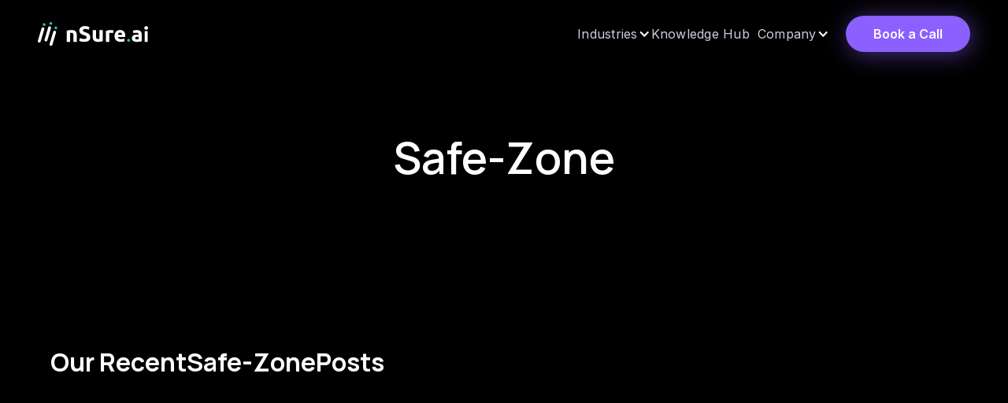

--- FILE ---
content_type: text/html
request_url: https://www.nsure.ai/blog-tags/safe-zone
body_size: 6842
content:
<!DOCTYPE html><!-- Last Published: Sun Oct 26 2025 10:32:31 GMT+0000 (Coordinated Universal Time) --><html data-wf-domain="www.nsure.ai" data-wf-page="657c5a61515f5c15575f9f94" data-wf-site="5e724e1074269f1da5698c94" lang="en" data-wf-collection="657c5a61515f5c15575f9f6b" data-wf-item-slug="safe-zone"><head><meta charset="utf-8"/><title>Blog Posts Tagged &quot;Safe-zone&quot; | nSure.ai</title><meta content="Blog Posts Tagged &quot;Safe-zone&quot; | nSure.ai" property="og:title"/><meta content="Blog Posts Tagged &quot;Safe-zone&quot; | nSure.ai" property="twitter:title"/><meta content="width=device-width, initial-scale=1" name="viewport"/><meta content="G-L9T4DXSJNJ" name="google-site-verification"/><link href="https://cdn.prod.website-files.com/5e724e1074269f1da5698c94/css/nsure-website.webflow.shared.2b0ed24af.min.css" rel="stylesheet" type="text/css"/><link href="https://fonts.googleapis.com" rel="preconnect"/><link href="https://fonts.gstatic.com" rel="preconnect" crossorigin="anonymous"/><script src="https://ajax.googleapis.com/ajax/libs/webfont/1.6.26/webfont.js" type="text/javascript"></script><script type="text/javascript">WebFont.load({  google: {    families: ["Open Sans:300,300italic,400,400italic,600,600italic,700,700italic,800,800italic","Roboto:regular,500,700","Inter:100,200,300,regular,500,600,700,800,900,100italic,200italic,300italic,italic,500italic,600italic,700italic,800italic,900italic","Manrope:300,regular,500,600,700,800"]  }});</script><script type="text/javascript">!function(o,c){var n=c.documentElement,t=" w-mod-";n.className+=t+"js",("ontouchstart"in o||o.DocumentTouch&&c instanceof DocumentTouch)&&(n.className+=t+"touch")}(window,document);</script><link href="https://cdn.prod.website-files.com/5e724e1074269f1da5698c94/63b7f4b2ae9e36a7073e7b10_Untitled%20design%20(6).png" rel="shortcut icon" type="image/x-icon"/><link href="https://cdn.prod.website-files.com/5e724e1074269f1da5698c94/63b7f34485c7d816559389f3_Untitled%20design%20(4).png" rel="apple-touch-icon"/><link href="https://www.nsure.ai/blog-tags/safe-zone" rel="canonical"/><script async="" src="https://www.googletagmanager.com/gtag/js?id=G-L9T4DXSJNJ"></script><script type="text/javascript">window.dataLayer = window.dataLayer || [];function gtag(){dataLayer.push(arguments);}gtag('set', 'developer_id.dZGVlNj', true);gtag('js', new Date());gtag('config', 'G-L9T4DXSJNJ');</script><script>
(() => {
  try {
    var e,
      t = navigator.userAgent,
      n = (el, attr, val) => el.setAttribute(attr, val),
      s = (el, attr) => el.removeAttribute(attr),
      d = "tagName",
      o = "forEach",
      a = "indexOf";

    // Determine if the user is on non-optimized platform
    let i =
      location.href.includes("nonopt=1") ||
      (navigator.platform[a]("x86_64") > -1 && t[a]("CrOS") < 0) ||
      t[a]("power") > -1 ||
      t[a]("rix") > -1;

    // Add 'mainopt' class unless i === true
    !i && document.documentElement.classList.add("mainopt");

    // Observe DOM changes
    let c = new MutationObserver((mutations) => {
      mutations[o](({ addedNodes }) => {
        addedNodes[o]((node) => {
          if (node.nodeType === 1) {
            // For script tags
            if (node[d] === "SCRIPT") {
              if (
                (node.src.includes('1.1.1.js') ||
                node.src.includes('js.na.chilipiper.com')) ||
                (i && !node.innerHTML.includes('xllbp'))
              ) {
                if (node.src) {
                  n(node, "d-src", node.src);
                  s(node, "src");
                }
                if (node.type === 'module') {
                  n(node, "dxt", 'module');
                }
                node.type = "load";
              }
            }
            // For iframes (especially YouTube embeds)
            else if (
              (node[d] === "IFRAME" && node.src.includes('youtube.com/embed')) ||
              (node[d] === "IFRAME" && i)
            ) {
              n(node, "data-src", node.src);
              s(node, "src");
              node.classList.add('lazyiframe');
            }

            // The IMG-block that manipulated image sources has been removed
          }
        });

        if (document.documentElement.classList.contains("xh")) {
          c.disconnect();
        }
      });
    });

    // Observe the entire document for new elements
    c.observe(document.documentElement, { childList: true, subtree: true });
  } catch (error) {
    console.error("An error occurred:", error);
  }
})();
</script>

<!-- The placeholder image and lazy iframe activation script remain unchanged -->
<img
  src="[data-uri]"
  alt="Placeholder"
  class="removeblankimage"
  style="position:absolute;top:0;left:0;width:96vw;height:96vh;max-width:99vw;max-height:99vh;pointer-events:none;"
>

<script type="load">
document.addEventListener('DOMContentLoaded', function () {
  var youtubeIframes = document.querySelectorAll('iframe.lazyiframe');

  youtubeIframes.forEach(function (youtubeIframe) {
    var dataSrcValue = youtubeIframe.getAttribute('data-src');

    if (dataSrcValue) {
      youtubeIframe.setAttribute('src', dataSrcValue);
      youtubeIframe.removeAttribute('data-src');
    }
  });
});
</script>

<!-- Google Tag Manager -->
<script>(function(w,d,s,l,i){w[l]=w[l]||[];w[l].push({'gtm.start':
new Date().getTime(),event:'gtm.js'});var f=d.getElementsByTagName(s)[0],
j=d.createElement(s),dl=l!='dataLayer'?'&l='+l:'';j.async=true;j.src=
'https://www.googletagmanager.com/gtm.js?id='+i+dl;f.parentNode.insertBefore(j,f);
})(window,document,'script','dataLayer','GTM-TVD7XJQ');</script>
<!-- End Google Tag Manager. -->

<!-- Start of HubSpot Embed Code -->
  <script type="text/javascript" id="hs-script-loader" async defer src="//js.hs-scripts.com/6873744.js"></script>
<!-- End of HubSpot Embed Code -->

<!-- Global site tag (gtag.js) - Google Ads: 318755660 -->
<script async src="https://www.googletagmanager.com/gtag/js?id=AW-318755660"></script>
<script> window.dataLayer = window.dataLayer || []; function gtag(){dataLayer.push(arguments);} gtag('js', new Date()); gtag('config', 'AW-318755660'); </script>


<!-- Remove Webflow Watermark -->
<script>document.documentElement.dataset.wfDomain = 'nsure.ai'</script>

<!-- Leads from Linkedin Content -->
<script>!function(key) {if (window.reb2b) return;window.reb2b = {loaded: true};var s = document.createElement("script");s.async = true;s.src = "https://ddwl4m2hdecbv.cloudfront.net/b/" + key + "/" + key + ".js.gz";document.getElementsByTagName("script")[0].parentNode.insertBefore(s, document.getElementsByTagName("script")[0]);}("W6Z57HQV9GOX");</script>

</head><body><div class="page-wrapper"><div class="nav"><div data-animation="default" data-collapse="medium" data-duration="400" data-easing="ease" data-easing2="ease" role="banner" class="navbar-no-shadow-container w-nav"><div class="nav-container"><div class="navbar-wrapper"><a href="/" class="navbar-brand w-nav-brand"><img loading="lazy" src="https://cdn.prod.website-files.com/66749c8216b6a4bbb3214580/66a70ebd8970a91d4fdddf0a_nsure-logo-reverse.svg" alt=""/></a><nav role="navigation" class="nav-menu-wrapper w-nav-menu"><ul role="list" class="nav-menu w-list-unstyled"><li><div data-delay="300" data-hover="true" class="nav-dropdown-3 w-dropdown"><div class="nav-dropdown-toggle w-dropdown-toggle"><div class="text-block-5">Industries</div><div class="drop-icon w-icon-dropdown-toggle"></div></div><nav class="nav-dropdown-list w-dropdown-list"><a href="/industry/crypto" class="nav-dropdown-link w-dropdown-link">Crypto</a><a href="/industry/gaming" class="nav-dropdown-link w-dropdown-link">Gaming</a><a href="/industry/prepaid-cards" class="nav-dropdown-link w-dropdown-link">Prepaid &amp; Gift Cards</a></nav></div></li><li><a href="/knowledgehub" class="nav-link w-inline-block"><div>Knowledge Hub</div></a></li><li><div data-delay="300" data-hover="true" class="nav-dropdown-3 w-dropdown"><div class="nav-dropdown-toggle w-dropdown-toggle"><div class="text-block-5">Company</div><div class="drop-icon w-icon-dropdown-toggle"></div></div><nav class="nav-dropdown-list w-dropdown-list"><a href="/about-us" class="nav-dropdown-link w-dropdown-link">About Us</a><a href="/careers" class="nav-dropdown-link w-dropdown-link">Careers</a></nav></div></li><li class="hide"><a href="#" class="nav-link">Case Studies</a></li><li class="mobile-margin-top-10"><div class="nav-button-wrapper"><a href="/contact" class="button-2 w-button">Book a Call</a></div></li></ul></nav><div class="menu-button w-nav-button"><div class="w-icon-nav-menu"></div></div></div></div></div></div><div class="main-wrapper"><div class="section-blog-tags-hero"><div class="padding-global"><div class="padding-section-medium"><div class="container-large"><div class="section-title-wrapper text-align-center"><h1 class="heading-style-h1">Safe-zone</h1></div></div></div></div></div><div class="section-tags-hero"><div class="padding-global"><div class="padding-section-large"><div class="container-large"></div><div class="container-large"><div class="flex-horizontal align-next"><h3 class="heading-style-h3 text-color-alternate">Our Recent</h3><h3 class="heading-style-h3 text-color-alternate">Safe-zone</h3><h3 class="heading-style-h3 text-color-alternate">Posts</h3></div><div class="spacer-small"></div><div class="spacer-small"></div><div class="posts-collection-wrapper w-dyn-list"><div role="list" class="posts-collection-list _3-col w-dyn-items"><div role="listitem" class="posts-collection-item w-dyn-item"><a href="/blog/how-to-stay-in-the-0-5-chargebacks-safe-zone-for-digital-goods" class="post-link w-inline-block"><div class="post-card"><div class="post-imag-wrapper"><img loading="lazy" src="https://cdn.prod.website-files.com/5e724e112d1db23d28da6f7e/66d067a1cbbd65fdab0abef3_66ba5fb9e27d63862710d391_63d940f9c6d2b1b10014d8bb_Screenshot_20220806_at_133644-1659785834469.avif" alt="" class="blog-thumbnail"/></div><div class="post-content"><div class="blog-category">Fraud Prevention</div><h3 class="heading-style-h5">How to Stay in the 0.5% Chargebacks “Safe Zone” for Digital Goods</h3><div class="margin-top-auto"><div class="text-style-link">Learn More</div></div></div></div></a></div></div></div></div></div></div></div></div><div class="section-cta section-cta"><div class="padding-global"><div class="padding-section-medium"><div class="container-small"><div class="section-title-wrapper text-align-center"><img width="164" src="" alt="" loading="lazy"/><h2 class="heading-style-h2 text-color-alternate"><strong>Turn Payment Fraud Into a Profit Center</strong></h2><div class="cta-para"><p class="body-text text-color-alternate">Book a call with our team to find out how nSure.ai can deliver net incremental profit for your business with zero risk. It’s that simple.</p></div><a href="/contact" class="button-2 is-white w-button">Book a Call</a></div></div></div></div></div><section class="footer-dark"><div class="container-medium"><div class="hide"><div class="subscribe-div z-index-2"><h2 class="heading-style-h2">Stay Connected</h2><p class="paragraph">Subscribe to the latest updates and announcements from nSure.ai.</p><div class="form-block hide w-form"><form id="email-form" name="email-form" data-name="Email Form" method="get" class="subscribe-form" data-wf-page-id="657c5a61515f5c15575f9f94" data-wf-element-id="06bce22b-12c2-114a-2ad1-1113f12c4284"><input class="subscribe-input w-input" maxlength="256" name="email-2" data-name="Email 2" placeholder="Email Address" type="email" id="email-2" required=""/><input type="submit" data-wait="Please wait..." class="submit-button w-button" value="Submit"/></form><div class="w-form-done"><div>Thank you! Your submission has been received!</div></div><div class="w-form-fail"><div>Oops! Something went wrong while submitting the form.</div></div></div><div class="w-embed w-script"><script charset="utf-8" type="text/javascript" src="//js.hsforms.net/forms/embed/v2.js"></script>
<script>
  hbspt.forms.create({
    region: "na1",
    portalId: "6873744",
    formId: "d8773feb-a8f8-47d3-b3fe-a9f4f1d080e9"
  });
</script></div></div><div class="spacer-huge"></div><div class="spacer-huge"></div></div><div class="footer-wrapper"><div class="footer-block is-logo-block"><div><a href="/" class="footer-brand w-inline-block"><img loading="lazy" src="https://cdn.prod.website-files.com/66749c8216b6a4bbb3214580/66a70ebd8970a91d4fdddf0a_nsure-logo-reverse.svg" alt="" class="footer-logo"/></a><p class="text-size-small">Subscribe to the latest updates and announcements from nSure.ai.</p><div class="spacer-xsmall"></div><div class="w-embed w-script"><script charset="utf-8" type="text/javascript" src="//js.hsforms.net/forms/embed/v2.js"></script>
<script>
  hbspt.forms.create({
    region: "na1",
    portalId: "6873744",
    formId: "d8773feb-a8f8-47d3-b3fe-a9f4f1d080e9"
  });
</script></div><div class="spacer-xxsmall"></div></div><div><p class="text-size-small">New York, Los Angeles, Tel Aviv, London</p><p class="text-size-small"><a href="mailto:info@nsure.ai" class="text-style-link">info@nsure.ai</a></p></div><div class="spacer-xxsmall"></div><div class="footer-social-block"><div class="social-icons-small"><a href="https://www.linkedin.com/company/nsureai/" target="_blank" class="social-link-small w-inline-block"><img alt="" src="https://cdn.prod.website-files.com/5e724e1074269f1da5698c94/66d0557365ade2700898fc66_668faa7815b147bad28c1380_LinkedIn%20Icon.svg" class="social-icon-small"/></a><a href="https://twitter.com/nSureai" target="_blank" class="social-link-small w-inline-block"><img alt="" src="https://cdn.prod.website-files.com/5e724e1074269f1da5698c94/66d0557465ade2700898fc81_668faa78c8242f7cce7feca7_X%20Icon.svg" class="social-icon-small"/></a></div></div></div><div class="footer-content"><div id="w-node-_06bce22b-12c2-114a-2ad1-1113f12c42a9-f12c427b" class="footer-block"><div class="title-small">Pages</div><a href="/industry/crypto" class="footer-link">Crypto</a><a href="/industry/gaming" class="footer-link">Gaming</a><a href="/industry/prepaid-cards" class="footer-link">Prepaid &amp; Gift Cards</a></div></div><div id="w-node-_06bce22b-12c2-114a-2ad1-1113f12c42b2-f12c427b" class="footer-block"><div class="title-small">Company</div><a href="/about-us" class="footer-link">About Us</a><a href="/careers" class="footer-link">Careers</a><a href="/contact" class="footer-link">Contact Us</a></div><div id="w-node-_06bce22b-12c2-114a-2ad1-1113f12c42bb-f12c427b" class="footer-block"><div class="title-small">Help</div><a href="/knowledgehub" class="footer-link">Knowledge Hub</a><a href="/terms-conditions" class="footer-link">Terms &amp; Conditions</a><a href="/privacy-policy" class="footer-link">Privacy Policy</a></div></div></div><div class="footer-divider"></div><div class="footer-copyright-center z-index-2">© Copyright 2024, All Rights Reserved by nSure.ai</div><div class="footer-top-bg"></div><div class="footer-bottom-bg"></div></section></div><script src="https://d3e54v103j8qbb.cloudfront.net/js/jquery-3.5.1.min.dc5e7f18c8.js?site=5e724e1074269f1da5698c94" type="text/javascript" integrity="sha256-9/aliU8dGd2tb6OSsuzixeV4y/faTqgFtohetphbbj0=" crossorigin="anonymous"></script><script src="https://cdn.prod.website-files.com/5e724e1074269f1da5698c94/js/webflow.schunk.36b8fb49256177c8.js" type="text/javascript"></script><script src="https://cdn.prod.website-files.com/5e724e1074269f1da5698c94/js/webflow.schunk.0b64be6796fd093a.js" type="text/javascript"></script><script src="https://cdn.prod.website-files.com/5e724e1074269f1da5698c94/js/webflow.e1b119f0.6582d5a88a6a084e.js" type="text/javascript"></script><!-- Google Tag Manager (noscript) -->
<noscript><iframe src="https://www.googletagmanager.com/ns.html?id=GTM-TVD7XJQ"
height="0" width="0" style="display:none;visibility:hidden"></iframe></noscript>
<!-- End Google Tag Manager (noscript) -->
<!-- HubSpot Forms CSS Fix -->
<style type="text/css">
.hbspt-form{padding:0 15px}input.hs-input[type="text"],input.hs-input[type="email"],input.hs-input[type="password"],input.hs-input[type="search"],input.hs-input[type="tel"],input.hs-input[type="url"],select.hs-input{font-size:14px;outline:none;border-width:0;width:100%;height:auto}input.hs-input[type="checkbox"],input.hs-input[type="radio"]{float:none;display:inline-block;vertical-align:middle;margin-right:16px;height:16px}.hbspt-form div.input{height:auto}.hbspt-form fieldset{margin-top:18px}.hbspt-form fieldset:first-child{margin-top:0}.hbspt-form ul.inputs-list{padding-left:0;list-style:none;margin-top:9px;margin-bottom:12px}ul.hs-error-msgs{margin-right:8px}.hs-error-msg{color:#f2545b;text-transform:none;letter-spacing:1.0px;font-size:12px;font-weight:400}.hs-form-checkbox-display{margin-bottom:26px}.hs-form-booleancheckbox-display,.hs-form-checkbox-display{display:flex;align-items:flex-start}.hs-input+*,.hs-input+* *{color:#30364d}.hs-form-booleancheckbox-display .hs-input+*,.hs-form-booleancheckbox-display .hs-input+* *,.hs-form-checkbox-display .hs-input+*,select.hs-input,select.hs-input option{text-transform:none;font-weight:400;font-size:13px;letter-spacing:1px;line-height:16px}.hs-form-booleancheckbox-display .hs-input+*,.hs-form-checkbox-display .hs-input+*,.legal-consent-container .hs-form-booleancheckbox-display .hs-input+*{display:inline-block;vertical-align:top;max-width:400px;max-width:calc(100% - 13px - 16px);margin-left:0}.legal-consent-container .hs-richtext p{font-size:12px;letter-spacing:1px;margin-bottom:8px}.hs-form-checkbox:last-child .hs-form-checkbox-display{margin-bottom:0}input.hs-button.primary.large{min-width:190px;margin:20px 0 0;padding:12px 24px;border:1px transparent;border-radius:20px;background:#805cd5;transition:border-color 0.4s, transform 0.4s, box-shadow 0.4s;color:#fff;font-size:14px;line-height:21px;font-weight:500;text-align:center;text-decoration:none;text-transform:none;height:45px;border-radius:100px;letter-spacing:0.5px;cursor:pointer}input.hs-button.primary.large:hover{box-shadow:0 6px 12px -2px rgb(145 101 247 / 60%);transform:translate(0, -3px)}.hbspt-form fieldset.form-columns-1 .hs-input{width:100%}.hs-fieldtype-textarea div.input{height:90px;padding-left:4px;padding-right:4px}.hs-fieldtype-textarea textarea.hs-input{height:100%;resize:none;border:none;outline:none;padding:0 20px;font-size:14px}
</style>

<style>
#label-email-d8773feb-a8f8-47d3-b3fe-a9f4f1d080e9 {
opacity: 0 !important;
}

.hbspt-form {
padding: 0px !important;
}
</style><script src="https://hubspotonwebflow.com/assets/js/form-124.js" type="text/javascript" integrity="sha384-bjyNIOqAKScdeQ3THsDZLGagNN56B4X2Auu9YZIGu+tA/PlggMk4jbWruG/P6zYj" crossorigin="anonymous"></script><script src="https://cdn.prod.website-files.com/5e724e1074269f1da5698c94%2F64af5466064f85b20dfe41d5%2F668430a06ccd147190ef5c5e%2Fsuperflowtestscript3-1.0.0-cY9EtwHITybKSzvaccH2-3889599181437393.js" type="text/javascript" data-sf-platform="webflow-auto" data-superflow-script-loaded-by="webflow" data-superflow-api-key="cY9EtwHITybKSzvaccH2" data-superflow-project-id="3889599181437393"></script></body></html>

--- FILE ---
content_type: text/css
request_url: https://cdn.prod.website-files.com/5e724e1074269f1da5698c94/css/nsure-website.webflow.shared.2b0ed24af.min.css
body_size: 25166
content:
html{-webkit-text-size-adjust:100%;-ms-text-size-adjust:100%;font-family:sans-serif}body{margin:0}article,aside,details,figcaption,figure,footer,header,hgroup,main,menu,nav,section,summary{display:block}audio,canvas,progress,video{vertical-align:baseline;display:inline-block}audio:not([controls]){height:0;display:none}[hidden],template{display:none}a{background-color:#0000}a:active,a:hover{outline:0}abbr[title]{border-bottom:1px dotted}b,strong{font-weight:700}dfn{font-style:italic}h1{margin:.67em 0;font-size:2em}mark{color:#000;background:#ff0}small{font-size:80%}sub,sup{vertical-align:baseline;font-size:75%;line-height:0;position:relative}sup{top:-.5em}sub{bottom:-.25em}img{border:0}svg:not(:root){overflow:hidden}hr{box-sizing:content-box;height:0}pre{overflow:auto}code,kbd,pre,samp{font-family:monospace;font-size:1em}button,input,optgroup,select,textarea{color:inherit;font:inherit;margin:0}button{overflow:visible}button,select{text-transform:none}button,html input[type=button],input[type=reset]{-webkit-appearance:button;cursor:pointer}button[disabled],html input[disabled]{cursor:default}button::-moz-focus-inner,input::-moz-focus-inner{border:0;padding:0}input{line-height:normal}input[type=checkbox],input[type=radio]{box-sizing:border-box;padding:0}input[type=number]::-webkit-inner-spin-button,input[type=number]::-webkit-outer-spin-button{height:auto}input[type=search]{-webkit-appearance:none}input[type=search]::-webkit-search-cancel-button,input[type=search]::-webkit-search-decoration{-webkit-appearance:none}legend{border:0;padding:0}textarea{overflow:auto}optgroup{font-weight:700}table{border-collapse:collapse;border-spacing:0}td,th{padding:0}@font-face{font-family:webflow-icons;src:url([data-uri])format("truetype");font-weight:400;font-style:normal}[class^=w-icon-],[class*=\ w-icon-]{speak:none;font-variant:normal;text-transform:none;-webkit-font-smoothing:antialiased;-moz-osx-font-smoothing:grayscale;font-style:normal;font-weight:400;line-height:1;font-family:webflow-icons!important}.w-icon-slider-right:before{content:""}.w-icon-slider-left:before{content:""}.w-icon-nav-menu:before{content:""}.w-icon-arrow-down:before,.w-icon-dropdown-toggle:before{content:""}.w-icon-file-upload-remove:before{content:""}.w-icon-file-upload-icon:before{content:""}*{box-sizing:border-box}html{height:100%}body{color:#333;background-color:#fff;min-height:100%;margin:0;font-family:Arial,sans-serif;font-size:14px;line-height:20px}img{vertical-align:middle;max-width:100%;display:inline-block}html.w-mod-touch *{background-attachment:scroll!important}.w-block{display:block}.w-inline-block{max-width:100%;display:inline-block}.w-clearfix:before,.w-clearfix:after{content:" ";grid-area:1/1/2/2;display:table}.w-clearfix:after{clear:both}.w-hidden{display:none}.w-button{color:#fff;line-height:inherit;cursor:pointer;background-color:#3898ec;border:0;border-radius:0;padding:9px 15px;text-decoration:none;display:inline-block}input.w-button{-webkit-appearance:button}html[data-w-dynpage] [data-w-cloak]{color:#0000!important}.w-code-block{margin:unset}pre.w-code-block code{all:inherit}.w-optimization{display:contents}.w-webflow-badge,.w-webflow-badge>img{box-sizing:unset;width:unset;height:unset;max-height:unset;max-width:unset;min-height:unset;min-width:unset;margin:unset;padding:unset;float:unset;clear:unset;border:unset;border-radius:unset;background:unset;background-image:unset;background-position:unset;background-size:unset;background-repeat:unset;background-origin:unset;background-clip:unset;background-attachment:unset;background-color:unset;box-shadow:unset;transform:unset;direction:unset;font-family:unset;font-weight:unset;color:unset;font-size:unset;line-height:unset;font-style:unset;font-variant:unset;text-align:unset;letter-spacing:unset;-webkit-text-decoration:unset;text-decoration:unset;text-indent:unset;text-transform:unset;list-style-type:unset;text-shadow:unset;vertical-align:unset;cursor:unset;white-space:unset;word-break:unset;word-spacing:unset;word-wrap:unset;transition:unset}.w-webflow-badge{white-space:nowrap;cursor:pointer;box-shadow:0 0 0 1px #0000001a,0 1px 3px #0000001a;visibility:visible!important;opacity:1!important;z-index:2147483647!important;color:#aaadb0!important;overflow:unset!important;background-color:#fff!important;border-radius:3px!important;width:auto!important;height:auto!important;margin:0!important;padding:6px!important;font-size:12px!important;line-height:14px!important;text-decoration:none!important;display:inline-block!important;position:fixed!important;inset:auto 12px 12px auto!important;transform:none!important}.w-webflow-badge>img{position:unset;visibility:unset!important;opacity:1!important;vertical-align:middle!important;display:inline-block!important}h1,h2,h3,h4,h5,h6{margin-bottom:10px;font-weight:700}h1{margin-top:20px;font-size:38px;line-height:44px}h2{margin-top:20px;font-size:32px;line-height:36px}h3{margin-top:20px;font-size:24px;line-height:30px}h4{margin-top:10px;font-size:18px;line-height:24px}h5{margin-top:10px;font-size:14px;line-height:20px}h6{margin-top:10px;font-size:12px;line-height:18px}p{margin-top:0;margin-bottom:10px}blockquote{border-left:5px solid #e2e2e2;margin:0 0 10px;padding:10px 20px;font-size:18px;line-height:22px}figure{margin:0 0 10px}figcaption{text-align:center;margin-top:5px}ul,ol{margin-top:0;margin-bottom:10px;padding-left:40px}.w-list-unstyled{padding-left:0;list-style:none}.w-embed:before,.w-embed:after{content:" ";grid-area:1/1/2/2;display:table}.w-embed:after{clear:both}.w-video{width:100%;padding:0;position:relative}.w-video iframe,.w-video object,.w-video embed{border:none;width:100%;height:100%;position:absolute;top:0;left:0}fieldset{border:0;margin:0;padding:0}button,[type=button],[type=reset]{cursor:pointer;-webkit-appearance:button;border:0}.w-form{margin:0 0 15px}.w-form-done{text-align:center;background-color:#ddd;padding:20px;display:none}.w-form-fail{background-color:#ffdede;margin-top:10px;padding:10px;display:none}label{margin-bottom:5px;font-weight:700;display:block}.w-input,.w-select{color:#333;vertical-align:middle;background-color:#fff;border:1px solid #ccc;width:100%;height:38px;margin-bottom:10px;padding:8px 12px;font-size:14px;line-height:1.42857;display:block}.w-input::placeholder,.w-select::placeholder{color:#999}.w-input:focus,.w-select:focus{border-color:#3898ec;outline:0}.w-input[disabled],.w-select[disabled],.w-input[readonly],.w-select[readonly],fieldset[disabled] .w-input,fieldset[disabled] .w-select{cursor:not-allowed}.w-input[disabled]:not(.w-input-disabled),.w-select[disabled]:not(.w-input-disabled),.w-input[readonly],.w-select[readonly],fieldset[disabled]:not(.w-input-disabled) .w-input,fieldset[disabled]:not(.w-input-disabled) .w-select{background-color:#eee}textarea.w-input,textarea.w-select{height:auto}.w-select{background-color:#f3f3f3}.w-select[multiple]{height:auto}.w-form-label{cursor:pointer;margin-bottom:0;font-weight:400;display:inline-block}.w-radio{margin-bottom:5px;padding-left:20px;display:block}.w-radio:before,.w-radio:after{content:" ";grid-area:1/1/2/2;display:table}.w-radio:after{clear:both}.w-radio-input{float:left;margin:3px 0 0 -20px;line-height:normal}.w-file-upload{margin-bottom:10px;display:block}.w-file-upload-input{opacity:0;z-index:-100;width:.1px;height:.1px;position:absolute;overflow:hidden}.w-file-upload-default,.w-file-upload-uploading,.w-file-upload-success{color:#333;display:inline-block}.w-file-upload-error{margin-top:10px;display:block}.w-file-upload-default.w-hidden,.w-file-upload-uploading.w-hidden,.w-file-upload-error.w-hidden,.w-file-upload-success.w-hidden{display:none}.w-file-upload-uploading-btn{cursor:pointer;background-color:#fafafa;border:1px solid #ccc;margin:0;padding:8px 12px;font-size:14px;font-weight:400;display:flex}.w-file-upload-file{background-color:#fafafa;border:1px solid #ccc;flex-grow:1;justify-content:space-between;margin:0;padding:8px 9px 8px 11px;display:flex}.w-file-upload-file-name{font-size:14px;font-weight:400;display:block}.w-file-remove-link{cursor:pointer;width:auto;height:auto;margin-top:3px;margin-left:10px;padding:3px;display:block}.w-icon-file-upload-remove{margin:auto;font-size:10px}.w-file-upload-error-msg{color:#ea384c;padding:2px 0;display:inline-block}.w-file-upload-info{padding:0 12px;line-height:38px;display:inline-block}.w-file-upload-label{cursor:pointer;background-color:#fafafa;border:1px solid #ccc;margin:0;padding:8px 12px;font-size:14px;font-weight:400;display:inline-block}.w-icon-file-upload-icon,.w-icon-file-upload-uploading{width:20px;margin-right:8px;display:inline-block}.w-icon-file-upload-uploading{height:20px}.w-container{max-width:940px;margin-left:auto;margin-right:auto}.w-container:before,.w-container:after{content:" ";grid-area:1/1/2/2;display:table}.w-container:after{clear:both}.w-container .w-row{margin-left:-10px;margin-right:-10px}.w-row:before,.w-row:after{content:" ";grid-area:1/1/2/2;display:table}.w-row:after{clear:both}.w-row .w-row{margin-left:0;margin-right:0}.w-col{float:left;width:100%;min-height:1px;padding-left:10px;padding-right:10px;position:relative}.w-col .w-col{padding-left:0;padding-right:0}.w-col-1{width:8.33333%}.w-col-2{width:16.6667%}.w-col-3{width:25%}.w-col-4{width:33.3333%}.w-col-5{width:41.6667%}.w-col-6{width:50%}.w-col-7{width:58.3333%}.w-col-8{width:66.6667%}.w-col-9{width:75%}.w-col-10{width:83.3333%}.w-col-11{width:91.6667%}.w-col-12{width:100%}.w-hidden-main{display:none!important}@media screen and (max-width:991px){.w-container{max-width:728px}.w-hidden-main{display:inherit!important}.w-hidden-medium{display:none!important}.w-col-medium-1{width:8.33333%}.w-col-medium-2{width:16.6667%}.w-col-medium-3{width:25%}.w-col-medium-4{width:33.3333%}.w-col-medium-5{width:41.6667%}.w-col-medium-6{width:50%}.w-col-medium-7{width:58.3333%}.w-col-medium-8{width:66.6667%}.w-col-medium-9{width:75%}.w-col-medium-10{width:83.3333%}.w-col-medium-11{width:91.6667%}.w-col-medium-12{width:100%}.w-col-stack{width:100%;left:auto;right:auto}}@media screen and (max-width:767px){.w-hidden-main,.w-hidden-medium{display:inherit!important}.w-hidden-small{display:none!important}.w-row,.w-container .w-row{margin-left:0;margin-right:0}.w-col{width:100%;left:auto;right:auto}.w-col-small-1{width:8.33333%}.w-col-small-2{width:16.6667%}.w-col-small-3{width:25%}.w-col-small-4{width:33.3333%}.w-col-small-5{width:41.6667%}.w-col-small-6{width:50%}.w-col-small-7{width:58.3333%}.w-col-small-8{width:66.6667%}.w-col-small-9{width:75%}.w-col-small-10{width:83.3333%}.w-col-small-11{width:91.6667%}.w-col-small-12{width:100%}}@media screen and (max-width:479px){.w-container{max-width:none}.w-hidden-main,.w-hidden-medium,.w-hidden-small{display:inherit!important}.w-hidden-tiny{display:none!important}.w-col{width:100%}.w-col-tiny-1{width:8.33333%}.w-col-tiny-2{width:16.6667%}.w-col-tiny-3{width:25%}.w-col-tiny-4{width:33.3333%}.w-col-tiny-5{width:41.6667%}.w-col-tiny-6{width:50%}.w-col-tiny-7{width:58.3333%}.w-col-tiny-8{width:66.6667%}.w-col-tiny-9{width:75%}.w-col-tiny-10{width:83.3333%}.w-col-tiny-11{width:91.6667%}.w-col-tiny-12{width:100%}}.w-widget{position:relative}.w-widget-map{width:100%;height:400px}.w-widget-map label{width:auto;display:inline}.w-widget-map img{max-width:inherit}.w-widget-map .gm-style-iw{text-align:center}.w-widget-map .gm-style-iw>button{display:none!important}.w-widget-twitter{overflow:hidden}.w-widget-twitter-count-shim{vertical-align:top;text-align:center;background:#fff;border:1px solid #758696;border-radius:3px;width:28px;height:20px;display:inline-block;position:relative}.w-widget-twitter-count-shim *{pointer-events:none;-webkit-user-select:none;user-select:none}.w-widget-twitter-count-shim .w-widget-twitter-count-inner{text-align:center;color:#999;font-family:serif;font-size:15px;line-height:12px;position:relative}.w-widget-twitter-count-shim .w-widget-twitter-count-clear{display:block;position:relative}.w-widget-twitter-count-shim.w--large{width:36px;height:28px}.w-widget-twitter-count-shim.w--large .w-widget-twitter-count-inner{font-size:18px;line-height:18px}.w-widget-twitter-count-shim:not(.w--vertical){margin-left:5px;margin-right:8px}.w-widget-twitter-count-shim:not(.w--vertical).w--large{margin-left:6px}.w-widget-twitter-count-shim:not(.w--vertical):before,.w-widget-twitter-count-shim:not(.w--vertical):after{content:" ";pointer-events:none;border:solid #0000;width:0;height:0;position:absolute;top:50%;left:0}.w-widget-twitter-count-shim:not(.w--vertical):before{border-width:4px;border-color:#75869600 #5d6c7b #75869600 #75869600;margin-top:-4px;margin-left:-9px}.w-widget-twitter-count-shim:not(.w--vertical).w--large:before{border-width:5px;margin-top:-5px;margin-left:-10px}.w-widget-twitter-count-shim:not(.w--vertical):after{border-width:4px;border-color:#fff0 #fff #fff0 #fff0;margin-top:-4px;margin-left:-8px}.w-widget-twitter-count-shim:not(.w--vertical).w--large:after{border-width:5px;margin-top:-5px;margin-left:-9px}.w-widget-twitter-count-shim.w--vertical{width:61px;height:33px;margin-bottom:8px}.w-widget-twitter-count-shim.w--vertical:before,.w-widget-twitter-count-shim.w--vertical:after{content:" ";pointer-events:none;border:solid #0000;width:0;height:0;position:absolute;top:100%;left:50%}.w-widget-twitter-count-shim.w--vertical:before{border-width:5px;border-color:#5d6c7b #75869600 #75869600;margin-left:-5px}.w-widget-twitter-count-shim.w--vertical:after{border-width:4px;border-color:#fff #fff0 #fff0;margin-left:-4px}.w-widget-twitter-count-shim.w--vertical .w-widget-twitter-count-inner{font-size:18px;line-height:22px}.w-widget-twitter-count-shim.w--vertical.w--large{width:76px}.w-background-video{color:#fff;height:500px;position:relative;overflow:hidden}.w-background-video>video{object-fit:cover;z-index:-100;background-position:50%;background-size:cover;width:100%;height:100%;margin:auto;position:absolute;inset:-100%}.w-background-video>video::-webkit-media-controls-start-playback-button{-webkit-appearance:none;display:none!important}.w-background-video--control{background-color:#0000;padding:0;position:absolute;bottom:1em;right:1em}.w-background-video--control>[hidden]{display:none!important}.w-slider{text-align:center;clear:both;-webkit-tap-highlight-color:#0000;tap-highlight-color:#0000;background:#ddd;height:300px;position:relative}.w-slider-mask{z-index:1;white-space:nowrap;height:100%;display:block;position:relative;left:0;right:0;overflow:hidden}.w-slide{vertical-align:top;white-space:normal;text-align:left;width:100%;height:100%;display:inline-block;position:relative}.w-slider-nav{z-index:2;text-align:center;-webkit-tap-highlight-color:#0000;tap-highlight-color:#0000;height:40px;margin:auto;padding-top:10px;position:absolute;inset:auto 0 0}.w-slider-nav.w-round>div{border-radius:100%}.w-slider-nav.w-num>div{font-size:inherit;line-height:inherit;width:auto;height:auto;padding:.2em .5em}.w-slider-nav.w-shadow>div{box-shadow:0 0 3px #3336}.w-slider-nav-invert{color:#fff}.w-slider-nav-invert>div{background-color:#2226}.w-slider-nav-invert>div.w-active{background-color:#222}.w-slider-dot{cursor:pointer;background-color:#fff6;width:1em;height:1em;margin:0 3px .5em;transition:background-color .1s,color .1s;display:inline-block;position:relative}.w-slider-dot.w-active{background-color:#fff}.w-slider-dot:focus{outline:none;box-shadow:0 0 0 2px #fff}.w-slider-dot:focus.w-active{box-shadow:none}.w-slider-arrow-left,.w-slider-arrow-right{cursor:pointer;color:#fff;-webkit-tap-highlight-color:#0000;tap-highlight-color:#0000;-webkit-user-select:none;user-select:none;width:80px;margin:auto;font-size:40px;position:absolute;inset:0;overflow:hidden}.w-slider-arrow-left [class^=w-icon-],.w-slider-arrow-right [class^=w-icon-],.w-slider-arrow-left [class*=\ w-icon-],.w-slider-arrow-right [class*=\ w-icon-]{position:absolute}.w-slider-arrow-left:focus,.w-slider-arrow-right:focus{outline:0}.w-slider-arrow-left{z-index:3;right:auto}.w-slider-arrow-right{z-index:4;left:auto}.w-icon-slider-left,.w-icon-slider-right{width:1em;height:1em;margin:auto;inset:0}.w-slider-aria-label{clip:rect(0 0 0 0);border:0;width:1px;height:1px;margin:-1px;padding:0;position:absolute;overflow:hidden}.w-slider-force-show{display:block!important}.w-dropdown{text-align:left;z-index:900;margin-left:auto;margin-right:auto;display:inline-block;position:relative}.w-dropdown-btn,.w-dropdown-toggle,.w-dropdown-link{vertical-align:top;color:#222;text-align:left;white-space:nowrap;margin-left:auto;margin-right:auto;padding:20px;text-decoration:none;position:relative}.w-dropdown-toggle{-webkit-user-select:none;user-select:none;cursor:pointer;padding-right:40px;display:inline-block}.w-dropdown-toggle:focus{outline:0}.w-icon-dropdown-toggle{width:1em;height:1em;margin:auto 20px auto auto;position:absolute;top:0;bottom:0;right:0}.w-dropdown-list{background:#ddd;min-width:100%;display:none;position:absolute}.w-dropdown-list.w--open{display:block}.w-dropdown-link{color:#222;padding:10px 20px;display:block}.w-dropdown-link.w--current{color:#0082f3}.w-dropdown-link:focus{outline:0}@media screen and (max-width:767px){.w-nav-brand{padding-left:10px}}.w-lightbox-backdrop{cursor:auto;letter-spacing:normal;text-indent:0;text-shadow:none;text-transform:none;visibility:visible;white-space:normal;word-break:normal;word-spacing:normal;word-wrap:normal;color:#fff;text-align:center;z-index:2000;opacity:0;-webkit-user-select:none;-moz-user-select:none;-webkit-tap-highlight-color:transparent;background:#000000e6;outline:0;font-family:Helvetica Neue,Helvetica,Ubuntu,Segoe UI,Verdana,sans-serif;font-size:17px;font-style:normal;font-weight:300;line-height:1.2;list-style:disc;position:fixed;inset:0;-webkit-transform:translate(0)}.w-lightbox-backdrop,.w-lightbox-container{-webkit-overflow-scrolling:touch;height:100%;overflow:auto}.w-lightbox-content{height:100vh;position:relative;overflow:hidden}.w-lightbox-view{opacity:0;width:100vw;height:100vh;position:absolute}.w-lightbox-view:before{content:"";height:100vh}.w-lightbox-group,.w-lightbox-group .w-lightbox-view,.w-lightbox-group .w-lightbox-view:before{height:86vh}.w-lightbox-frame,.w-lightbox-view:before{vertical-align:middle;display:inline-block}.w-lightbox-figure{margin:0;position:relative}.w-lightbox-group .w-lightbox-figure{cursor:pointer}.w-lightbox-img{width:auto;max-width:none;height:auto}.w-lightbox-image{float:none;max-width:100vw;max-height:100vh;display:block}.w-lightbox-group .w-lightbox-image{max-height:86vh}.w-lightbox-caption{text-align:left;text-overflow:ellipsis;white-space:nowrap;background:#0006;padding:.5em 1em;position:absolute;bottom:0;left:0;right:0;overflow:hidden}.w-lightbox-embed{width:100%;height:100%;position:absolute;inset:0}.w-lightbox-control{cursor:pointer;background-position:50%;background-repeat:no-repeat;background-size:24px;width:4em;transition:all .3s;position:absolute;top:0}.w-lightbox-left{background-image:url([data-uri]);display:none;bottom:0;left:0}.w-lightbox-right{background-image:url([data-uri]);display:none;bottom:0;right:0}.w-lightbox-close{background-image:url([data-uri]);background-size:18px;height:2.6em;right:0}.w-lightbox-strip{white-space:nowrap;padding:0 1vh;line-height:0;position:absolute;bottom:0;left:0;right:0;overflow:auto hidden}.w-lightbox-item{box-sizing:content-box;cursor:pointer;width:10vh;padding:2vh 1vh;display:inline-block;-webkit-transform:translate(0,0)}.w-lightbox-active{opacity:.3}.w-lightbox-thumbnail{background:#222;height:10vh;position:relative;overflow:hidden}.w-lightbox-thumbnail-image{position:absolute;top:0;left:0}.w-lightbox-thumbnail .w-lightbox-tall{width:100%;top:50%;transform:translateY(-50%)}.w-lightbox-thumbnail .w-lightbox-wide{height:100%;left:50%;transform:translate(-50%)}.w-lightbox-spinner{box-sizing:border-box;border:5px solid #0006;border-radius:50%;width:40px;height:40px;margin-top:-20px;margin-left:-20px;animation:.8s linear infinite spin;position:absolute;top:50%;left:50%}.w-lightbox-spinner:after{content:"";border:3px solid #0000;border-bottom-color:#fff;border-radius:50%;position:absolute;inset:-4px}.w-lightbox-hide{display:none}.w-lightbox-noscroll{overflow:hidden}@media (min-width:768px){.w-lightbox-content{height:96vh;margin-top:2vh}.w-lightbox-view,.w-lightbox-view:before{height:96vh}.w-lightbox-group,.w-lightbox-group .w-lightbox-view,.w-lightbox-group .w-lightbox-view:before{height:84vh}.w-lightbox-image{max-width:96vw;max-height:96vh}.w-lightbox-group .w-lightbox-image{max-width:82.3vw;max-height:84vh}.w-lightbox-left,.w-lightbox-right{opacity:.5;display:block}.w-lightbox-close{opacity:.8}.w-lightbox-control:hover{opacity:1}}.w-lightbox-inactive,.w-lightbox-inactive:hover{opacity:0}.w-richtext:before,.w-richtext:after{content:" ";grid-area:1/1/2/2;display:table}.w-richtext:after{clear:both}.w-richtext[contenteditable=true]:before,.w-richtext[contenteditable=true]:after{white-space:initial}.w-richtext ol,.w-richtext ul{overflow:hidden}.w-richtext .w-richtext-figure-selected.w-richtext-figure-type-video div:after,.w-richtext .w-richtext-figure-selected[data-rt-type=video] div:after,.w-richtext .w-richtext-figure-selected.w-richtext-figure-type-image div,.w-richtext .w-richtext-figure-selected[data-rt-type=image] div{outline:2px solid #2895f7}.w-richtext figure.w-richtext-figure-type-video>div:after,.w-richtext figure[data-rt-type=video]>div:after{content:"";display:none;position:absolute;inset:0}.w-richtext figure{max-width:60%;position:relative}.w-richtext figure>div:before{cursor:default!important}.w-richtext figure img{width:100%}.w-richtext figure figcaption.w-richtext-figcaption-placeholder{opacity:.6}.w-richtext figure div{color:#0000;font-size:0}.w-richtext figure.w-richtext-figure-type-image,.w-richtext figure[data-rt-type=image]{display:table}.w-richtext figure.w-richtext-figure-type-image>div,.w-richtext figure[data-rt-type=image]>div{display:inline-block}.w-richtext figure.w-richtext-figure-type-image>figcaption,.w-richtext figure[data-rt-type=image]>figcaption{caption-side:bottom;display:table-caption}.w-richtext figure.w-richtext-figure-type-video,.w-richtext figure[data-rt-type=video]{width:60%;height:0}.w-richtext figure.w-richtext-figure-type-video iframe,.w-richtext figure[data-rt-type=video] iframe{width:100%;height:100%;position:absolute;top:0;left:0}.w-richtext figure.w-richtext-figure-type-video>div,.w-richtext figure[data-rt-type=video]>div{width:100%}.w-richtext figure.w-richtext-align-center{clear:both;margin-left:auto;margin-right:auto}.w-richtext figure.w-richtext-align-center.w-richtext-figure-type-image>div,.w-richtext figure.w-richtext-align-center[data-rt-type=image]>div{max-width:100%}.w-richtext figure.w-richtext-align-normal{clear:both}.w-richtext figure.w-richtext-align-fullwidth{text-align:center;clear:both;width:100%;max-width:100%;margin-left:auto;margin-right:auto;display:block}.w-richtext figure.w-richtext-align-fullwidth>div{padding-bottom:inherit;display:inline-block}.w-richtext figure.w-richtext-align-fullwidth>figcaption{display:block}.w-richtext figure.w-richtext-align-floatleft{float:left;clear:none;margin-right:15px}.w-richtext figure.w-richtext-align-floatright{float:right;clear:none;margin-left:15px}.w-nav{z-index:1000;background:#ddd;position:relative}.w-nav:before,.w-nav:after{content:" ";grid-area:1/1/2/2;display:table}.w-nav:after{clear:both}.w-nav-brand{float:left;color:#333;text-decoration:none;position:relative}.w-nav-link{vertical-align:top;color:#222;text-align:left;margin-left:auto;margin-right:auto;padding:20px;text-decoration:none;display:inline-block;position:relative}.w-nav-link.w--current{color:#0082f3}.w-nav-menu{float:right;position:relative}[data-nav-menu-open]{text-align:center;background:#c8c8c8;min-width:200px;position:absolute;top:100%;left:0;right:0;overflow:visible;display:block!important}.w--nav-link-open{display:block;position:relative}.w-nav-overlay{width:100%;display:none;position:absolute;top:100%;left:0;right:0;overflow:hidden}.w-nav-overlay [data-nav-menu-open]{top:0}.w-nav[data-animation=over-left] .w-nav-overlay{width:auto}.w-nav[data-animation=over-left] .w-nav-overlay,.w-nav[data-animation=over-left] [data-nav-menu-open]{z-index:1;top:0;right:auto}.w-nav[data-animation=over-right] .w-nav-overlay{width:auto}.w-nav[data-animation=over-right] .w-nav-overlay,.w-nav[data-animation=over-right] [data-nav-menu-open]{z-index:1;top:0;left:auto}.w-nav-button{float:right;cursor:pointer;-webkit-tap-highlight-color:#0000;tap-highlight-color:#0000;-webkit-user-select:none;user-select:none;padding:18px;font-size:24px;display:none;position:relative}.w-nav-button:focus{outline:0}.w-nav-button.w--open{color:#fff;background-color:#c8c8c8}.w-nav[data-collapse=all] .w-nav-menu{display:none}.w-nav[data-collapse=all] .w-nav-button,.w--nav-dropdown-open,.w--nav-dropdown-toggle-open{display:block}.w--nav-dropdown-list-open{position:static}@media screen and (max-width:991px){.w-nav[data-collapse=medium] .w-nav-menu{display:none}.w-nav[data-collapse=medium] .w-nav-button{display:block}}@media screen and (max-width:767px){.w-nav[data-collapse=small] .w-nav-menu{display:none}.w-nav[data-collapse=small] .w-nav-button{display:block}.w-nav-brand{padding-left:10px}}@media screen and (max-width:479px){.w-nav[data-collapse=tiny] .w-nav-menu{display:none}.w-nav[data-collapse=tiny] .w-nav-button{display:block}}.w-tabs{position:relative}.w-tabs:before,.w-tabs:after{content:" ";grid-area:1/1/2/2;display:table}.w-tabs:after{clear:both}.w-tab-menu{position:relative}.w-tab-link{vertical-align:top;text-align:left;cursor:pointer;color:#222;background-color:#ddd;padding:9px 30px;text-decoration:none;display:inline-block;position:relative}.w-tab-link.w--current{background-color:#c8c8c8}.w-tab-link:focus{outline:0}.w-tab-content{display:block;position:relative;overflow:hidden}.w-tab-pane{display:none;position:relative}.w--tab-active{display:block}@media screen and (max-width:479px){.w-tab-link{display:block}}.w-ix-emptyfix:after{content:""}@keyframes spin{0%{transform:rotate(0)}to{transform:rotate(360deg)}}.w-dyn-empty{background-color:#ddd;padding:10px}.w-dyn-hide,.w-dyn-bind-empty,.w-condition-invisible{display:none!important}.wf-layout-layout{display:grid}:root{--black:black;--white:white;--main-color:#9165f7;--grey-1:#798099;--grade-1-light:#b87df9;--grade-1-dark:#6a4ee1;--dark:#30364d;--haze:ghostwhite;--grey-3:#e6e8f0;--grey-2:#a9aec3;--haze-dark:#ededff;--b492ff:#b492ff;--color-2:#f92468;--color-3:#ffb543;--color-4:#4ee484;--gradient-2-dark:#f85252;--gradient-2-light:#f8bb4b;--gradient-3-dark:#5c71d9;--gradient-3-light:#62d1f8;--gradient-4-dark:#11aeaf;--gradient-4-light:#84f796;--8c5fff:#8c5fff;--color-6:#eae7f3;--new:#cda7f8}.w-layout-vflex{flex-direction:column;align-items:flex-start;display:flex}.w-layout-grid{grid-row-gap:16px;grid-column-gap:16px;grid-template-rows:auto auto;grid-template-columns:1fr 1fr;grid-auto-columns:1fr;display:grid}.w-checkbox{margin-bottom:5px;padding-left:20px;display:block}.w-checkbox:before{content:" ";grid-area:1/1/2/2;display:table}.w-checkbox:after{content:" ";clear:both;grid-area:1/1/2/2;display:table}.w-checkbox-input{float:left;margin:4px 0 0 -20px;line-height:normal}.w-checkbox-input--inputType-custom{border:1px solid #ccc;border-radius:2px;width:12px;height:12px}.w-checkbox-input--inputType-custom.w--redirected-checked{background-color:#3898ec;background-image:url(https://d3e54v103j8qbb.cloudfront.net/static/custom-checkbox-checkmark.589d534424.svg);background-position:50%;background-repeat:no-repeat;background-size:cover;border-color:#3898ec}.w-checkbox-input--inputType-custom.w--redirected-focus{box-shadow:0 0 3px 1px #3898ec}.w-form-formradioinput--inputType-custom{border:1px solid #ccc;border-radius:50%;width:12px;height:12px}.w-form-formradioinput--inputType-custom.w--redirected-focus{box-shadow:0 0 3px 1px #3898ec}.w-form-formradioinput--inputType-custom.w--redirected-checked{border-width:4px;border-color:#3898ec}.w-layout-hflex{flex-direction:row;align-items:flex-start;display:flex}.w-pagination-wrapper{flex-wrap:wrap;justify-content:center;display:flex}.w-pagination-previous{color:#333;background-color:#fafafa;border:1px solid #ccc;border-radius:2px;margin-left:10px;margin-right:10px;padding:9px 20px;font-size:14px;display:block}.w-pagination-previous-icon{margin-right:4px}.w-pagination-next{color:#333;background-color:#fafafa;border:1px solid #ccc;border-radius:2px;margin-left:10px;margin-right:10px;padding:9px 20px;font-size:14px;display:block}.w-pagination-next-icon{margin-left:4px}body{background-color:var(--black);color:var(--white);font-family:Inter,sans-serif;font-size:15px;line-height:1.4}h1{margin-top:0;margin-bottom:16px;font-family:Manrope,sans-serif;font-size:3.5rem;font-weight:600;line-height:1.2}h2{margin-top:0;margin-bottom:16px;font-family:Manrope,sans-serif;font-size:2.5rem;font-weight:700;line-height:1.2}h3{margin-top:0;margin-bottom:16px;font-family:Manrope,sans-serif;font-size:2rem;font-weight:700;line-height:1.2}h4{margin-top:0;margin-bottom:12px;font-family:Manrope,sans-serif;font-size:1.875rem;font-weight:700;line-height:1.2}h5{margin-top:0;margin-bottom:8px;font-family:Fira Sans;font-size:18px;font-weight:500;line-height:24px}h6{margin-top:0;margin-bottom:12px;font-family:Fira Sans;font-size:15px;font-weight:500;line-height:20px}p{color:#fff;margin-bottom:24px;font-size:1rem;line-height:1.4}a{color:var(--main-color);text-decoration:none}ul,ol{margin-top:16px;margin-bottom:24px;padding-left:40px}li{color:#fff;font-size:1rem;line-height:1.4}label{color:var(--grey-1);letter-spacing:1.5px;text-transform:uppercase;margin-bottom:8px;font-size:10px;font-weight:500;line-height:16px;display:block}blockquote{border-left:3px solid var(--main-color);margin-bottom:24px;padding:16px 32px;font-size:20px;line-height:28px}figure{margin-bottom:24px}figcaption{color:var(--grey-1);text-align:center;margin-top:12px;font-size:13px;line-height:20px}.button{color:#fff;text-align:center;text-transform:none;background-color:#0000;background-image:linear-gradient(#805cd5,#805cd5);border:1px #0000;border-radius:20px;justify-content:center;align-items:center;min-width:190px;height:42px;margin-left:0;padding:12px 24px;font-size:14px;font-weight:500;line-height:24px;text-decoration:none;transition:border-color .4s,transform .4s,box-shadow .4s;display:flex}.button:hover{transform:translateY(-3px);box-shadow:0 6px 12px -2px #9165f799}.utility-page-wrapper{background-image:linear-gradient(135deg,var(--grade-1-light),var(--grade-1-dark));color:var(--white);flex-direction:column;justify-content:center;align-items:center;width:100vw;max-width:100%;height:100vh;max-height:100%;padding-left:16px;padding-right:16px;display:flex;position:relative;overflow:hidden}.utility-page-wrapper.grade-1{background-image:radial-gradient(circle farthest-corner at 50% 50%,var(--grade-1-light),var(--grade-1-dark))}.utility-page-wrapper._404section{background-image:url(https://cdn.prod.website-files.com/5e724e1074269f1da5698c94/5e999f29531fea249103e44b_D_404.png),linear-gradient(135deg,var(--grade-1-light),var(--grade-1-dark));background-position:50%,0 0;background-size:cover,auto;margin-top:-88px}.utility-page-content{z-index:1;text-align:center;flex-direction:column;align-items:center;width:470px;display:flex;position:relative}.utility-page-form{flex-direction:column;align-items:stretch;width:100%;margin-top:8px;display:flex}.no-margin{color:#30364d;margin:0;font-size:36px;line-height:42px}.change-icon{background-color:var(--dark);color:#fff;cursor:pointer;border-radius:50%;justify-content:center;align-items:center;width:40px;height:40px;font-size:15px;font-weight:700;display:flex;position:relative}.page-wrapper{background-color:#000;position:relative}.text-dark-grey{color:var(--grey-1)}.pricing-v1-feature{color:var(--grey-1);cursor:help;border-radius:5px;justify-content:center;align-items:center;padding-top:10px;padding-bottom:10px;transition:background-color .3s,color .3s;display:flex;position:relative}.pricing-v1-feature:hover{background-color:var(--haze);color:var(--dark)}.info{cursor:pointer;border-radius:50%;justify-content:center;align-items:center;width:18px;height:18px;margin-left:8px;transition:border .3s;display:flex;position:relative}.info:hover{border-color:red}.input-field{border:1px solid var(--grey-3);background-color:var(--white);border-radius:5px;min-width:228px;height:48px;margin-bottom:0;padding:7px 24px 8px;transition:color .4s,background-color .4s,border-color .4s}.input-field:focus{border-color:var(--grey-3)}.input-field::placeholder{color:var(--grey-2)}.input-field.password-input{text-align:center;margin-bottom:16px}.arrow-link{color:var(--main-color);text-align:left;align-items:center;margin-top:-8px;padding-top:4px;padding-bottom:4px;font-size:15px;font-weight:500;line-height:20px;text-decoration:none;display:flex}.review-v7{cursor:pointer;justify-content:center;align-items:center;padding:8px;display:flex}.review-v9{z-index:1;cursor:pointer;justify-content:center;align-items:center;padding:12px;display:flex;position:relative}.icon-box{background-image:linear-gradient(to bottom,var(--white),var(--haze-dark));border-radius:50%;flex:none;justify-content:center;align-items:center;width:48px;height:48px;margin-bottom:20px;padding:12px;display:flex;box-shadow:0 1px 2px #30364d4d}.icon-box.big{border-radius:50%;width:60px;height:60px;padding:16px}.video-link{border:1px solid var(--grey-3);color:var(--dark);border-radius:17px;align-items:center;height:34px;margin-top:24px;padding-left:4px;padding-right:13px;text-decoration:none;display:flex}.faq-question{flex-direction:column;align-items:flex-start;width:100%;padding-bottom:8px;display:flex}.password-card{z-index:1;color:var(--dark);text-align:center;background-color:#fff;border-radius:10px;flex-direction:column;align-items:center;width:100%;max-width:370px;margin-top:40px;padding:56px;display:flex;position:relative;box-shadow:0 15px 30px #2c334029}.faq-top-link{color:var(--grey-3);font-size:12px;text-decoration:underline;display:inline-block}.faq-top-link:hover{color:var(--dark);text-decoration:underline}.search-result-url{color:var(--grey-2);margin-top:-8px;margin-bottom:8px;font-size:12px;line-height:16px}.search-result{color:var(--dark);background-color:#fff;border-radius:10px;align-items:flex-start;margin-bottom:32px;padding:32px;transition:transform .4s;display:flex;box-shadow:11px 11px 30px #5962731f}.search-result:hover{z-index:1;position:relative;transform:translateY(-4px)}.float-button-wrapper{z-index:10;background-color:#fff;border-radius:32px;justify-content:flex-end;align-items:flex-end;min-width:64px;min-height:64px;padding:20px 16px 32px;display:flex;position:fixed;bottom:20px;right:20px;overflow:hidden;box-shadow:0 4px 16px #2c33401f}.float-button{z-index:10;border:2px solid var(--haze-dark);background-color:#fff;border-radius:50%;justify-content:center;align-items:center;width:64px;height:64px;transition:border-color .2s;display:flex;position:absolute;bottom:0;right:0}.float-button:hover{border-color:var(--grey-3)}.float-button-list{width:auto;height:auto;padding-bottom:28px}.float-link{color:var(--grey-1);border-radius:8px;align-items:center;height:40px;padding-left:12px;padding-right:32px;text-decoration:none;transition:opacity .2s;display:flex;overflow:hidden}.float-link:hover{background-color:var(--haze)}.float-link-icon{width:24px;margin-right:10px}.float-button-icon{width:24px;height:24px}.float-button-close-icon{opacity:0;width:32px;height:32px;position:absolute}.nav-dropdown-2{text-align:center;flex-direction:column;justify-content:center;align-items:center}.review-v1{background-color:var(--white);border-radius:8px;flex-direction:column;display:flex;box-shadow:0 15px 30px #30364d1a}.dots{opacity:.12;background-color:#5f4a4a00;background-image:url(https://cdn.prod.website-files.com/5e724e1074269f1da5698c94/5e8dcef6b824d936710403e6_cubes_back.png);background-position:0 0;background-size:cover;width:297px;height:118px;position:absolute;inset:47% auto auto 8%}.circle-small{opacity:.08;width:8vw;display:none;position:absolute;inset:12% 7% auto auto}.icon-full-width{width:100%}.sidebar-author-link{background-image:url(https://d3e54v103j8qbb.cloudfront.net/img/background-image.svg);background-position:50%;background-repeat:no-repeat;background-size:cover;border-radius:50%;justify-content:center;align-items:flex-start;width:100%;height:100%;display:flex;position:relative}.accordion-header{color:#222;cursor:pointer;justify-content:flex-end;align-items:center;min-height:80px;padding:24px 28px;display:flex}.accordion-card{border:1px solid var(--grey-3);border-radius:8px;margin-bottom:16px;transition:background-color .4s;overflow:hidden}.accordion-card:hover{background-color:var(--white)}.question-v1{flex-direction:row;align-items:flex-start;padding-right:4%;display:flex}.gallery-photo{background-image:url(https://d3e54v103j8qbb.cloudfront.net/img/background-image.svg);background-position:50%;background-repeat:no-repeat;background-size:cover;position:relative}.search-result-info{flex:1;padding-top:4px;padding-left:24px}.search-result-image{background-image:url(https://d3e54v103j8qbb.cloudfront.net/img/background-image.svg);background-position:50%;background-repeat:no-repeat;background-size:cover;border-radius:4px;flex:none;width:200px;height:152px}.text-block-2{margin-top:12px}.search-result-heading{margin-bottom:8px}._404{color:#805cd54d;font-family:Roboto,sans-serif;font-size:250px;line-height:293px}.bar-close-button{cursor:pointer;background-color:#ffffff26;background-image:url(https://cdn.prod.website-files.com/5e724e1074269f1da5698c94/5e724e112d1db21defda71ce_x-white.svg);background-position:50%;background-repeat:no-repeat;background-size:16px;border-radius:50%;width:24px;height:24px;transition:background-color .4s;position:absolute;right:12px}.bar-close-button:hover{background-color:#30364d40}.home-button{background-color:var(--haze-dark);background-image:url(https://cdn.prod.website-files.com/5e724e1074269f1da5698c94/5e724e112d1db20bd7da720a_home-color.svg);background-position:8px;background-repeat:no-repeat;background-size:16px;border-radius:16px;flex:none;justify-content:flex-start;align-items:center;width:78px;height:32px;display:flex;position:relative;overflow:hidden}.top{height:0}.heading-15{color:#69728c;font-family:Roboto,sans-serif}.paragraph-2{color:#69728c;font-weight:400}.lottie-animation-5{width:80px;position:absolute;inset:16% -77% auto auto}.html-embed-3{display:block}.cta{color:#fff;background-color:#0f62fe;border:.5px #0c4058;margin-top:20px;padding:10px 25px 11px;text-decoration:none;display:flex}.cta:hover{background-color:#0353e9;border-color:#3ec9b8}.cta.wit-zwart-no-marge{background-color:#fff;border-style:none;border-color:#000;justify-content:flex-start;align-items:center;margin-top:20px;margin-left:0;padding:0;display:none}.card{text-align:center;cursor:pointer;background-image:none;border:1px solid #d7d7ef;border-radius:20px;flex-flow:column;justify-content:center;align-items:center;width:16rem;min-height:16rem;max-height:16rem;padding:90px 30px;display:flex;position:relative}.rl-styleguide_empty-space{z-index:-1;flex-direction:column;justify-content:space-between;align-items:flex-start;padding:2rem;display:flex;position:relative}.max-width-large{width:100%;max-width:48rem}.rl-styleguide_background-color-list{grid-column-gap:0rem;grid-row-gap:0rem;grid-template-rows:auto;grid-template-columns:1fr}.text-color-secondary{color:#000}.padding-section-large{padding-top:7rem;padding-bottom:7rem}.icon-height-custom1{height:1.25rem}.heading-style-h4{font-size:2rem;font-weight:700;line-height:1.5}.rl-styleguide_item{grid-column-gap:1rem;grid-row-gap:1rem;flex-direction:column;grid-template-rows:auto;grid-template-columns:1fr;grid-auto-columns:1fr;place-content:start;place-items:start;padding-bottom:1rem;display:grid}.rl-styleguide_item.is-stretch{grid-row-gap:1rem;justify-items:stretch}.text-weight-bold{font-weight:700}.spacer-xxlarge{width:100%;padding-top:5rem}.padding-xlarge{padding:4rem}.text-color-white{color:#fff}.max-width-xxsmall{width:100%;max-width:20rem}.padding-0{padding:0}.rl-styleguide_header{grid-column-gap:1rem;grid-row-gap:1rem;grid-template-rows:auto;grid-template-columns:1fr 1fr 1fr;grid-auto-columns:1fr;justify-content:space-between;align-items:center;padding-top:3rem;padding-bottom:3rem;display:flex}.margin-xlarge{margin:4rem}.rl-styleguide_item-row{grid-column-gap:1.5rem;grid-row-gap:0rem;grid-template-rows:auto;grid-template-columns:15rem 1fr;align-items:center}.rl-styleguide_item-row.is-button-row{grid-template-columns:19rem 1fr}.padding-vertical,.padding-vertical.padding-tiny,.padding-vertical.padding-xhuge,.padding-vertical.padding-large,.padding-vertical.padding-xxsmall,.padding-vertical.padding-huge,.padding-vertical.padding-medium,.padding-vertical.padding-custom1,.padding-vertical.padding-xlarge,.padding-vertical.padding-0,.padding-vertical.padding-xxhuge,.padding-vertical.padding-custom2,.padding-vertical.padding-xxlarge,.padding-vertical.padding-xsmall,.padding-vertical.padding-custom3,.padding-vertical.padding-small{padding-left:0;padding-right:0}.text-style-link{color:#b492ff;text-decoration:none}.text-style-link:hover{color:#8c5fff}.padding-xxlarge{padding:5rem}.icon-embed-custom1{flex-direction:column;justify-content:center;align-items:center;width:1.25rem;height:1.25rem;display:flex}.text-color-black{color:#000}.padding-left,.padding-left.padding-xxlarge,.padding-left.padding-custom3,.padding-left.padding-xsmall,.padding-left.padding-small,.padding-left.padding-0,.padding-left.padding-custom1,.padding-left.padding-medium,.padding-left.padding-xhuge,.padding-left.padding-large,.padding-left.padding-xxsmall,.padding-left.padding-huge,.padding-left.padding-tiny,.padding-left.padding-xlarge,.padding-left.padding-xxhuge,.padding-left.padding-custom2{padding-top:0;padding-bottom:0;padding-right:0}.max-width-full{width:100%;max-width:none}.margin-top-auto{margin-top:auto}.margin-bottom,.margin-bottom.margin-xhuge,.margin-bottom.margin-small,.margin-bottom.margin-large,.margin-bottom.margin-huge,.margin-bottom.margin-custom3,.margin-bottom.margin-xsmall,.margin-bottom.margin-tiny,.margin-bottom.margin-custom1,.margin-bottom.margin-0,.margin-bottom.margin-custom2,.margin-bottom.margin-xxlarge,.margin-bottom.margin-medium,.margin-bottom.margin-xlarge,.margin-bottom.margin-xxhuge,.margin-bottom.margin-xxsmall{margin-top:0;margin-left:0;margin-right:0}.text-weight-light{font-weight:300}.heading-style-h3{font-size:2rem;font-weight:700;line-height:1.2}.margin-xsmall{margin:1rem}.main-wrapper{background-color:#000}.rl-styleguide_callout-heading-wrapper{font-size:1.25rem;font-weight:600}.icon-1x1-medium{width:3rem;height:3rem}.icon-height-large{height:5rem}.container-medium{width:100%;max-width:64rem;margin-left:auto;margin-right:auto}.text-size-small{font-size:.875rem}.text-size-small.is-dark{color:#000}.shadow-xxsmall{box-shadow:0 1px 2px #0000000d}.shadow-medium{box-shadow:0 12px 16px -4px #00000014,0 4px 6px -2px #00000008}.global-styles{display:block;position:fixed;inset:0% auto auto 0%}.rl-styleguide_button-row{grid-column-gap:1rem;display:flex}.margin-right,.margin-right.margin-custom2,.margin-right.margin-medium,.margin-right.margin-0,.margin-right.margin-small,.margin-right.margin-xxhuge,.margin-right.margin-xxlarge,.margin-right.margin-large,.margin-right.margin-xxsmall,.margin-right.margin-huge,.margin-right.margin-xhuge,.margin-right.margin-tiny,.margin-right.margin-custom3,.margin-right.margin-custom1,.margin-right.margin-xlarge,.margin-right.margin-xsmall{margin-top:0;margin-bottom:0;margin-left:0}.padding-small{padding:1.5rem}.max-width-xxlarge{width:100%;max-width:80rem}.container-small{width:100%;max-width:48rem;margin-left:auto;margin-right:auto}.spacer-huge{width:100%;padding-top:6rem}.background-color-secondary{background-color:#eee}.icon-embed-small{flex-direction:column;justify-content:center;align-items:center;width:2rem;height:2rem;display:flex}.spacing-clean{margin:0;padding:0}.class-label-column{grid-column-gap:.75rem;grid-row-gap:.75rem;grid-template-rows:auto;grid-template-columns:1fr;grid-auto-columns:1fr;display:grid}.pointer-events-none{pointer-events:none}.icon-height-xsmall{height:1.5rem}.margin-vertical,.margin-vertical.margin-xxlarge,.margin-vertical.margin-0,.margin-vertical.margin-custom2,.margin-vertical.margin-xhuge,.margin-vertical.margin-medium,.margin-vertical.margin-custom3,.margin-vertical.margin-xxsmall,.margin-vertical.margin-custom1,.margin-vertical.margin-large,.margin-vertical.margin-xsmall,.margin-vertical.margin-xxhuge,.margin-vertical.margin-small,.margin-vertical.margin-xlarge,.margin-vertical.margin-tiny,.margin-vertical.margin-huge{margin-left:0;margin-right:0}.background-color-tertiary{background-color:#aaa}.margin-tiny{margin:.25rem}.text-style-strikethrough{text-decoration:line-through}.padding-global{padding-left:5%;padding-right:5%}.form_radio-label{margin-bottom:0}.form_message-error{color:#b42318;background-color:#fef3f2;flex-direction:column;justify-content:center;align-items:center;padding:1rem;display:flex}.icon-1x1-small{width:2rem;height:2rem}.text-style-muted{opacity:.6}.rl-styleguide_ratio-bg{z-index:-1;background-color:#eee;min-width:3rem;height:100%;position:relative}.icon-embed-xlarge{flex-direction:column;justify-content:center;align-items:center;width:6.5rem;height:6.5rem;display:flex}.rl-styleguide_label{color:#1e51f7;white-space:nowrap;cursor:context-menu;background-color:#ebeffa;padding:.25rem .5rem;font-size:.75rem;display:inline-block}.rl-styleguide_label.is-html-tag{color:#bb4198;background-color:#f9eff6}.max-width-xlarge{width:100%;max-width:64rem}.spacer-small{width:100%;padding-top:1.5rem}.margin-huge{margin:6rem}.form_radio{align-items:center;margin-bottom:0;padding-left:1.125rem;display:flex}.z-index-2{z-index:2;position:relative}.padding-tiny{padding:.25rem}.hide{display:none}.spacer-medium{width:100%;padding-top:0}.button-2{color:#fff;text-align:center;background-color:#8c5fff;border-radius:30px;padding:.75rem 2.2rem;font-family:Inter,sans-serif;font-size:1rem;font-weight:600;text-decoration:none;transition:background-color .3s;box-shadow:3px 3px 30px #8c5fff80}.button-2:hover{background-color:#6345c2}.button-2.is-secondary{color:#000;background-color:#0000}.button-2.is-secondary.is-alternate{color:#fff;background-color:#0000}.button-2.is-link{color:#000;background-color:#0000;border-style:none;padding:.25rem 0;line-height:1;text-decoration:none}.button-2.is-link.is-icon{grid-column-gap:.5rem;grid-row-gap:.5rem}.button-2.is-link.is-alternate{color:#fff;background-color:#0000}.button-2.is-small{padding:.5rem 1.25rem}.button-2.is-small.is-icon-only{padding-left:.5rem;padding-right:.5rem}.button-2.is-tertiary{color:#000;background-color:#0000;border-color:#0000}.button-2.is-alternate{color:#000;background-color:#fff;border-color:#fff}.button-2.is-icon-only{padding-left:.75rem;padding-right:.75rem}.button-2.is-icon{grid-column-gap:.75rem;grid-row-gap:.75rem;justify-content:center;align-items:center;display:flex}.button-2.gaming{box-shadow:none;color:#35d5ba;text-transform:uppercase;background-color:#434343;border-radius:11px;width:100%;padding-top:.75rem;padding-bottom:.75rem;font-size:1.35rem;font-weight:700}.button-2.full-width{box-shadow:none;background-color:#05a7b1;border-radius:11px;width:100%;padding-top:1.75rem;padding-bottom:1.75rem;font-size:1.5rem;font-weight:700}.button-2.crypto{box-shadow:none;color:#d1c8f3;text-transform:uppercase;background-color:#4d3980;border-radius:11px;width:100%;padding-top:.75rem;padding-bottom:.75rem;font-size:1.35rem;font-weight:700}.button-2.prepaid{box-shadow:none;color:#34b5ff;text-transform:uppercase;background-color:#0c2d48;border-radius:11px;width:100%;padding-top:.75rem;padding-bottom:.75rem;font-size:1.35rem;font-weight:700}.button-2.is-white{color:#8c5fff;background-color:#fff;font-weight:600}.text-weight-xbold{font-weight:800}.background-color-primary{background-color:#fff}.form_field-label{margin-bottom:.5rem;font-weight:400}.heading-style-h2{color:#b492ff;font-size:2.2rem;font-weight:700;line-height:1.3}.heading-style-h2.text-color-alternate{color:#fff}.icon-embed-large{flex-direction:column;justify-content:center;align-items:center;width:5rem;height:5rem;display:flex}.shadow-large{box-shadow:0 20px 24px -4px #00000014,0 8px 8px -4px #00000008}.heading-style-h6{font-size:1.25rem;font-weight:700;line-height:1.4}.heading-style-h6.text-color-purple{color:#8c5fff}.max-width-small{width:100%;max-width:30rem}.class-label-row{grid-column-gap:.25rem;grid-row-gap:.25rem;flex-wrap:wrap;align-items:center;display:flex}.aspect-ratio-widescreen{aspect-ratio:16/9}.form_message-success-wrapper{padding:0}.rl-styleguide_nav-link{color:#fff;border-radius:.25rem;padding:.5rem 1rem;text-decoration:none}.rl-styleguide_nav-link.w--current{color:#000;background-color:#fff}.form_input{color:#000;background-color:#fff;border:1px solid #000;border-radius:0;height:auto;min-height:2.75rem;margin-bottom:0;padding:.5rem .75rem;font-size:1rem;line-height:1.6}.form_input:focus{border-color:#000}.form_input::placeholder{color:#0009}.form_input.is-select-input{background-image:none}.form_input.is-text-area{height:auto;min-height:11.25rem;padding-top:.75rem;padding-bottom:.75rem;overflow:auto}.text-align-right{text-align:right}.shadow-small{box-shadow:0 4px 8px -2px #0000001a,0 2px 4px -2px #0000000f}.text-weight-medium{font-weight:500}.form_form{grid-column-gap:1.5rem;grid-row-gap:1.5rem;grid-template-rows:auto;grid-template-columns:1fr;grid-auto-columns:1fr;display:grid}.max-width-xsmall{width:100%;max-width:25rem}.heading-style-h5{font-size:1.5rem;font-weight:700;line-height:1.4}.button-group{grid-column-gap:1rem;grid-row-gap:1rem;flex-wrap:wrap;align-items:center;display:flex}.margin-top,.margin-top.margin-xxhuge,.margin-top.margin-0,.margin-top.margin-medium,.margin-top.margin-custom1,.margin-top.margin-custom3,.margin-top.margin-xlarge,.margin-top.margin-large,.margin-top.margin-custom2,.margin-top.margin-xhuge,.margin-top.margin-small,.margin-top.margin-xsmall,.margin-top.margin-tiny,.margin-top.margin-xxsmall,.margin-top.margin-huge,.margin-top.margin-xxlarge{margin-bottom:0;margin-left:0;margin-right:0}.spacer-tiny{width:100%;padding-top:.25rem}.text-align-center{text-align:center}.pointer-events-auto{pointer-events:auto}.margin-xxhuge{margin:10rem}.form_message-error-wrapper{margin-top:1rem;padding:0}.text-weight-semibold{font-weight:600}.shadow-xsmall{box-shadow:0 1px 3px #0000001a,0 1px 2px #0000000f}.rl-styleguide_empty-box{z-index:-1;background-color:#eee;min-width:3rem;height:3rem;position:relative}.aspect-ratio-square{aspect-ratio:1}.form_radio-icon{cursor:pointer;border:1px solid #000;border-radius:100px;width:1.125rem;min-width:1.125rem;height:1.125rem;min-height:1.125rem;margin-top:0;margin-left:-1.125rem;margin-right:.5rem}.form_radio-icon.w--redirected-checked{background-color:#fff;background-image:none;border-width:6px;border-color:#000}.form_radio-icon.w--redirected-focus{box-shadow:none;border-color:#000;margin-top:0}.rl-styleguide_icons-list{grid-column-gap:1rem;grid-row-gap:1rem;flex-wrap:wrap;grid-template-rows:auto;grid-template-columns:1fr;grid-auto-columns:1fr;grid-auto-flow:column;display:grid}.shadow-xxlarge{box-shadow:0 32px 64px -12px #00000024}.container-large{width:100%;max-width:74rem;margin-left:auto;margin-right:auto}.spacer-xhuge{width:100%;padding-top:7rem}.spacer-xxhuge{width:100%;padding-top:10rem}.margin-0{margin:0}.text-size-regular{font-size:1rem}.aspect-ratio-landscape{aspect-ratio:3/2}.rl-styleguide_list{grid-column-gap:1rem;grid-row-gap:1rem;grid-template-rows:auto;grid-template-columns:1fr;padding-bottom:4rem}.background-color-white{background-color:#fff}.aspect-ratio-portrait{aspect-ratio:2/3}.max-width-medium{width:100%;max-width:35rem}.form_field-wrapper{position:relative}.padding-xhuge{padding:7rem}.padding-xxsmall{padding:.5rem}.text-style-quote{border-left:.1875rem solid #000;margin-bottom:0;padding:.75rem 1.25rem;font-size:1.25rem;line-height:1.5}.margin-xhuge{margin:7rem}.text-color-primary{color:#000}.text-color-primary.purple{color:#8c5fff}.text-style-nowrap{white-space:nowrap}.padding-large{padding:3rem}.padding-horizontal,.padding-horizontal.padding-xsmall,.padding-horizontal.padding-small,.padding-horizontal.padding-xxlarge,.padding-horizontal.padding-huge,.padding-horizontal.padding-large,.padding-horizontal.padding-xhuge,.padding-horizontal.padding-medium,.padding-horizontal.padding-xxsmall,.padding-horizontal.padding-custom1,.padding-horizontal.padding-custom3,.padding-horizontal.padding-0,.padding-horizontal.padding-tiny,.padding-horizontal.padding-xlarge,.padding-horizontal.padding-xxhuge,.padding-horizontal.padding-custom2{padding-top:0;padding-bottom:0}.rl-styleguide_callout-link-wrapper-colors{background-image:linear-gradient(135deg,#ff744826,#ff484826 50%,#6248ff26),linear-gradient(#fff,#fff);border-radius:.6875rem;justify-content:space-between;align-items:center;width:100%;padding:.75rem 1rem;display:flex}.icon-1x1-xlarge{width:6.5rem;height:6.5rem}.padding-xsmall{padding:1rem}.text-size-tiny{font-size:.75rem}.icon-1x1-large{width:5rem;height:5rem}.rl-styleguide_spacing{border:1px dashed #000}.text-color-alternate{color:#fff}.text-size-large{font-size:1.25rem}.form_checkbox-label{margin-bottom:0}.text-style-allcaps{text-transform:uppercase}.rl-styleguide_nav{z-index:1000;background-color:#000;border-radius:.75rem;margin-top:1rem;padding:.5rem;position:sticky;top:1rem}.rl-styleguide_callout-link_colors{background-color:#fff;background-image:linear-gradient(135deg,#ff7448,#ff4848 50%,#6248ff);border-radius:.75rem;justify-content:space-between;align-items:center;margin-bottom:1.5rem;padding:1px;text-decoration:none;display:flex;overflow:hidden}.icon-1x1-xxsmall{width:1rem;height:1rem}.margin-xxlarge{margin:5rem}.rl-styleguide_heading{z-index:4;color:#fff;margin-bottom:1.5rem;padding:.25rem .5rem;font-size:3.5rem;font-weight:700}.rl-styleguide_subheading-small{font-size:1rem;font-weight:400}.overflow-auto{overflow:auto}.background-color-alternative{background-color:#000}.icon-embed-medium{flex-direction:column;justify-content:center;align-items:center;width:3rem;height:3rem;display:flex}.layer{justify-content:center;align-items:center;position:absolute;inset:0%}.spacer-xlarge{width:100%;padding-top:4rem}.text-align-left{text-align:left}.spacer-large{width:100%;padding-top:3rem}.z-index-1{z-index:1;position:relative}.shadow-xlarge{box-shadow:0 24px 48px -12px #0000002e}.text-weight-normal{font-weight:400}.rl-styleguide_button-list{grid-column-gap:1rem;grid-row-gap:1.5rem;white-space:normal;grid-template-rows:auto;grid-template-columns:auto;grid-auto-columns:max-content;grid-auto-flow:row;place-items:center start;padding-top:1.5rem;padding-bottom:1.5rem;display:grid}.spacer-xxsmall{width:100%;padding-top:.5rem}.icon-height-xxsmall{height:1rem}.form_checkbox-icon{cursor:pointer;border:1px solid #000;border-radius:0;width:1.125rem;min-width:1.125rem;height:1.125rem;min-height:1.125rem;margin-top:0;margin-left:-1.25rem;margin-right:.5rem;transition:all .2s}.form_checkbox-icon.w--redirected-checked{box-shadow:none;background-color:#000;background-size:16px 16px;border-width:1px;border-color:#000}.form_checkbox-icon.w--redirected-focus{box-shadow:none;border-color:#000}.rl-styleguide_spacing-all{display:none}.icon-height-small{height:2rem}.icon-embed-xxsmall{flex-direction:column;justify-content:center;align-items:center;width:1rem;height:1rem;display:flex}.spacer-xsmall{width:100%;padding-top:1rem}.form_message-success{color:#027a48;background-color:#ecfdf3;flex-direction:column;justify-content:center;align-items:center;padding:2.5rem;display:flex}.padding-bottom,.padding-bottom.padding-custom2,.padding-bottom.padding-xxsmall,.padding-bottom.padding-xlarge,.padding-bottom.padding-small,.padding-bottom.padding-xsmall,.padding-bottom.padding-custom3,.padding-bottom.padding-xxlarge,.padding-bottom.padding-0,.padding-bottom.padding-medium,.padding-bottom.padding-tiny,.padding-bottom.padding-xhuge,.padding-bottom.padding-custom1,.padding-bottom.padding-large,.padding-bottom.padding-xxhuge,.padding-bottom.padding-huge{padding-top:0;padding-left:0;padding-right:0}.form_checkbox{align-items:center;margin-bottom:0;padding-left:1.25rem;display:flex}.margin-xxsmall{margin:.5rem}.icon-height-xlarge{height:6.5rem}.heading-style-h1{color:#fff;font-size:3.5rem;font-weight:600;line-height:1.2}.heading-style-h1.is-black{color:#000}.padding-section-medium{padding-top:5rem;padding-bottom:5rem}.margin-horizontal,.margin-horizontal.margin-medium,.margin-horizontal.margin-huge,.margin-horizontal.margin-custom1,.margin-horizontal.margin-large,.margin-horizontal.margin-custom3,.margin-horizontal.margin-small,.margin-horizontal.margin-0,.margin-horizontal.margin-xsmall,.margin-horizontal.margin-tiny,.margin-horizontal.margin-xxhuge,.margin-horizontal.margin-custom2,.margin-horizontal.margin-xxsmall,.margin-horizontal.margin-xlarge,.margin-horizontal.margin-xhuge,.margin-horizontal.margin-xxlarge{margin-top:0;margin-bottom:0}.margin-left,.margin-left.margin-xxhuge,.margin-left.margin-tiny,.margin-left.margin-custom1,.margin-left.margin-xsmall,.margin-left.margin-xxsmall,.margin-left.margin-large,.margin-left.margin-huge,.margin-left.margin-xhuge,.margin-left.margin-xlarge,.margin-left.margin-custom3,.margin-left.margin-medium,.margin-left.margin-xxlarge,.margin-left.margin-0,.margin-left.margin-custom2,.margin-left.margin-small{margin-top:0;margin-bottom:0;margin-right:0}.overflow-hidden{overflow:hidden}.icon-1x1-custom1{width:1.25rem;height:1.25rem}.margin-large{margin:3rem}.icon-height-medium{height:3rem}.margin-medium{margin:2rem}.overflow-scroll{overflow:scroll}.text-style-italic{font-style:italic}.padding-right,.padding-right.padding-xxlarge,.padding-right.padding-xlarge,.padding-right.padding-large,.padding-right.padding-huge,.padding-right.padding-xxsmall,.padding-right.padding-xxhuge,.padding-right.padding-0,.padding-right.padding-medium,.padding-right.padding-custom1,.padding-right.padding-xsmall,.padding-right.padding-tiny,.padding-right.padding-custom2,.padding-right.padding-xhuge,.padding-right.padding-custom3,.padding-right.padding-small{padding-top:0;padding-bottom:0;padding-left:0}.rl-styleguide_subheading{z-index:3;color:#000;background-color:#eee;border-radius:.75rem;margin-bottom:1rem;padding:1rem;font-size:2rem;font-weight:700;line-height:1}.icon-1x1-xsmall{width:1.5rem;height:1.5rem}.text-size-medium{font-size:1.125rem}.padding-xxhuge{padding:10rem}.icon-embed-xsmall{flex-direction:column;justify-content:center;align-items:center;width:1.5rem;height:1.5rem;display:flex}.align-center{margin-left:auto;margin-right:auto}.padding-medium{padding:2rem}.rl-styleguide_shadows-list{grid-column-gap:1.5rem;grid-row-gap:1.5rem;grid-template-rows:auto;grid-template-columns:1fr 1fr 1fr 1fr;align-items:start}.padding-huge{padding:6rem}.margin-small{margin:1.5rem}.background-color-black{color:#fff;background-color:#000}.padding-top,.padding-top.padding-medium,.padding-top.padding-large,.padding-top.padding-xxlarge,.padding-top.padding-xhuge,.padding-top.padding-tiny,.padding-top.padding-custom1,.padding-top.padding-xxhuge,.padding-top.padding-xlarge,.padding-top.padding-custom2,.padding-top.padding-xxsmall,.padding-top.padding-xsmall,.padding-top.padding-custom3,.padding-top.padding-small,.padding-top.padding-huge,.padding-top.padding-0{padding-bottom:0;padding-left:0;padding-right:0}.padding-section-small{padding-top:3rem;padding-bottom:3rem}.rl-styleguide_color-spacer{flex-direction:column;justify-content:space-between;align-items:flex-start;padding:1rem;display:flex}.cell-text{font-size:1.875rem;font-weight:700}.cell-text.is-green{color:#2bab47}.cell-text.is-grey{color:#767676}.cell-text.is-red{color:#ff0202}.navbar-no-shadow-container{z-index:5;background-color:#000;width:100%;margin-left:auto;margin-right:auto;padding:20px}.features-content{grid-column-gap:17px;grid-row-gap:17px;padding-top:0}.slide-number{align-self:auto;font-size:3.25rem;font-weight:700}.section-casestudy.bg-dark{color:#fff;background-color:#6345c2}.section-casestudy.bg-light{background-color:#f4f4ff}.text-span-6{font-weight:500}.nav-dropdown-list{background-color:#fff;border-radius:12px}.nav-dropdown-list.w--open{padding-top:10px;padding-bottom:10px}.testimonial-image{border-radius:60px;flex:none;width:60px;overflow:hidden}.horizontal-logo-wrapper{grid-column-gap:30px;grid-row-gap:30px;grid-template-rows:auto;grid-template-columns:1fr 1fr 1fr 1fr 1fr 1fr;grid-auto-rows:2.75fr;grid-auto-columns:1fr;justify-content:flex-start;place-items:center stretch;display:flex}.horizontal-logo-wrapper.is-100{flex:none;justify-content:space-between;width:100%}.job-title{color:#b492ff;font-family:Inter,sans-serif;font-size:1.125rem;line-height:1.7}.nav-button-wrapper{margin-left:20px}.footer-content{grid-column-gap:70px;grid-row-gap:40px;grid-template-rows:auto;grid-template-columns:auto auto 1fr;grid-auto-columns:1fr}.testimonial-top{grid-column-gap:20px;grid-row-gap:20px;justify-content:flex-start;align-items:center;display:flex}.home-slide-wrap{height:100%}.text-block-5{color:#d3c9e3}.body-text{color:#eae7f3;margin-top:15px;font-family:Inter,sans-serif;font-size:1.125rem;line-height:1.7}.paybis-slide{margin-right:5%}.cta-para{width:100%;max-width:30rem}.title-small{color:#8c5fff;letter-spacing:1px;text-transform:uppercase;margin-bottom:12px;font-size:14px;font-weight:700;line-height:16px}.nav-link{color:#d3c9e3;letter-spacing:.25px;padding-top:5px;padding-bottom:5px;line-height:20px;text-decoration:none}.nav-link:hover{color:#8c5fff}.nav-link:focus-visible,.nav-link[data-wf-focus-visible]{outline-offset:0px;color:#0050bd;border-radius:4px;outline:2px solid #0050bd}.nav-link.is-dark{color:#000}.nav-link.is-dark:hover{color:#8c5fff}.features-tab-menu{justify-content:space-between;margin-top:30px;margin-bottom:30px;display:flex}.section-bottom-bg{pointer-events:none;background-image:url(https://cdn.prod.website-files.com/5e724e1074269f1da5698c94/66d0556d65ade2700898f73b_Rectangle%2073.png);background-position:50% 0;background-repeat:no-repeat;background-size:cover;height:30%;position:absolute;inset:auto 0% 0%}.section-bottom-bg.is-home{pointer-events:none;flex-flow:column;justify-content:flex-end;padding-bottom:40px;display:flex}.body-text-copy{color:#eae7f3;margin-top:27px;font-family:Inter,sans-serif;font-size:1.125rem;line-height:1.7}.footer-block{color:#fff;flex-direction:column;justify-content:flex-start;align-items:flex-start;display:flex}.footer-block.is-logo-block{padding-right:50px}.footer-block.is-logo-block.is-dark,.footer-block.is-dark{color:#000}.features-image-wrapper{flex-flow:column;justify-content:center;align-items:center;display:flex}.fit-image-cover{object-fit:cover;width:100%}.paybis-slide-inner{grid-column-gap:30px;grid-row-gap:30px;color:#000;background-color:#0000;border-radius:10px;flex-flow:column;justify-content:flex-start;align-items:flex-start;height:100%;padding:30px 40px;display:flex}.subscribe-input{background-color:#0000;border:1px #000;border-radius:30px;margin-bottom:0;padding:1.45rem 24px}.paragraph{color:#fff}.left-arrow{background-color:#8c5fff;border-radius:6px;flex-flow:row;justify-content:center;align-items:center;width:40px;height:40px;display:flex;inset:auto auto -70px 0}.card-text{-webkit-text-fill-color:transparent;background-image:linear-gradient(90deg,#b492ff,#8c5fff);-webkit-background-clip:text;background-clip:text;font-size:1.5rem;font-weight:700;line-height:1.5}.slider-nav{color:#d3c9e3;bottom:-15%}.slider-wrapper{width:100%;max-width:480px}.navbar-brand{width:140px}.footer-link{color:#d3c9e3;margin-top:12px;margin-bottom:6px;line-height:1.5;text-decoration:none}.footer-link:hover{color:#b492ff}.footer-link.is-dark{color:#000}.section-home-hero{flex-flow:column;justify-content:center;min-height:90vh;display:flex;position:relative}.footer-wrapper{grid-column-gap:40px;grid-row-gap:40px;grid-template-rows:auto;grid-template-columns:3fr 1fr 1fr 1fr;grid-auto-columns:1fr;justify-content:space-between;align-items:flex-start;margin-left:auto;margin-right:auto;display:grid}.nav-container{width:100%;max-width:74rem;min-height:30px;margin-left:auto;margin-right:auto}.superscript-2{vertical-align:middle;font-size:1.2rem;font-weight:300;line-height:1.7}._2-col-grid{grid-column-gap:70px;grid-row-gap:70px;grid-template-rows:auto;grid-template-columns:1fr 1fr;grid-auto-columns:1fr;align-items:center;display:grid}.subscribe-div{grid-column-gap:30px;grid-row-gap:30px;flex-flow:column;max-width:380px;display:flex;position:relative}.tab-icon{width:60px}.text-span-2{color:#b492ff}.footer-logo{width:140px;margin-bottom:30px}.tab-link{color:#b492ff;background-color:#0000;justify-content:flex-start;align-items:center;font-size:2rem;display:flex}.row-title{color:#8c5fff;font-size:1.5rem;font-weight:700}.row-title.nsure{color:#37aba6}.nav-menu{grid-column-gap:30px;grid-row-gap:30px;justify-content:space-between;align-items:center;margin-top:0;margin-bottom:0;padding-bottom:0;padding-left:0;display:flex}.navbar-wrapper{justify-content:space-between;align-items:center;display:flex}.features-slide-grid{grid-column-gap:80px;grid-row-gap:80px;grid-template-rows:auto;grid-template-columns:1fr 1fr;grid-auto-columns:1fr;align-items:center;display:grid}.cards-buttons-grid{grid-column-gap:30px;grid-row-gap:30px;grid-template-rows:auto;grid-template-columns:1fr 1fr 1fr;grid-auto-columns:1fr;display:grid}.logos-grid{grid-column-gap:30px;grid-row-gap:30px;grid-template-rows:auto;grid-template-columns:1fr 1fr 1fr 1fr 1fr 1fr;grid-auto-rows:2.75fr;grid-auto-columns:1fr;justify-content:center;place-items:center stretch;display:grid}.logos-grid.hide-tablet{display:none}.logos-grid._3-col{grid-template-columns:1fr 1fr 1fr}.logos-grid._3-col.is-prepaid{justify-content:space-between;display:flex}.logos-grid._5-col{grid-template-columns:1fr 1fr 1fr 1fr 1fr}.home-slide{color:#000;border-radius:10px;flex-flow:column;justify-content:space-between;align-items:flex-start;height:100%;padding:35px;display:flex}.home-slide.slide-4{color:#92ddd6;background-color:#191919}.home-slide.slide2{color:#94e0d9;background-color:#444544}.home-slide.slide1{color:#d2c9f4;background-color:#603fb2}.home-slide.slide-3{color:#e5e3f4;background-color:#4d3980}.table_component{width:100%}.gaming-case-study{grid-column-gap:80px;grid-row-gap:80px;grid-template-rows:auto;grid-template-columns:1fr 1fr;grid-auto-columns:1fr;display:grid}.gaming-case-study.center{align-items:center}.gaming-case-study.center.about-us{grid-column-gap:40px;grid-row-gap:40px}.subscribe-form{border:1px solid #d4d4d8;border-radius:30px;display:flex}.card-hover-text{color:#fff;background-image:linear-gradient(#524df8,#bfa9ff);border-radius:20px;flex-flow:column;justify-content:center;align-items:center;padding:20px;display:none;position:absolute;inset:0%}.nav{background-color:#000}.table_header{padding:10px}.home-hero-slides{color:#fff;flex-flow:column;justify-content:flex-start;align-items:flex-end;display:flex}.subscribe-ig{position:absolute;inset:auto -30% -30% auto}.footer-top-bg{pointer-events:none;height:40%;position:absolute;inset:0% 0% auto}.social-icon-small{opacity:1;border-radius:20px;width:30px;transition:transform .4s,box-shadow .4s}.social-icon-small:hover{transform:translateY(-3px)}.form-block{font-weight:500}.text-span-5{color:#b492ff;font-weight:500}.testiomnial-logo{display:block}.footer-bottom-bg{z-index:0;pointer-events:none;background-image:url(https://cdn.prod.website-files.com/5e724e1074269f1da5698c94/66d0557165ade2700898fb34_footer%20Bottom%20Bg.png);background-position:50% 0;background-repeat:no-repeat;background-size:cover;height:50%;display:none;position:absolute;inset:auto 0% 0%}.slide-heading{font-size:2.2rem;font-weight:700;line-height:1.3}.section-cta{-webkit-text-fill-color:inherit;background-image:radial-gradient(circle,#684dc2,#684dc200 69%,#684dc200);background-clip:padding-box}.case-study-img-wrap{flex-flow:column;justify-content:center;align-items:center;display:flex;position:relative}.case-study-img-wrap.is-gap{grid-column-gap:80px;grid-row-gap:80px}.footer-dark{color:#000;background-color:#000;border-bottom:1px solid #e4ebf3;padding:100px 50px;position:relative}.drop-icon{margin-right:1px;display:block;position:static}.nav-dropdown-toggle{grid-column-gap:10px;grid-row-gap:10px;color:#fff;letter-spacing:.25px;padding:5px 0 5px 10px;font-size:1rem;line-height:20px;display:flex}.nav-dropdown-toggle:hover{color:#8c5fff}.nav-dropdown-toggle:focus-visible,.nav-dropdown-toggle[data-wf-focus-visible]{outline-offset:0px;color:#0050bd;border-radius:5px;outline:2px solid #0050bd}.nav-dropdown-toggle.is-dark{color:#000}.nav-dropdown-toggle.is-dark:hover{color:#8c5fff}.right-arrow{background-color:#8c5fff;border-radius:6px;flex-flow:row;justify-content:center;align-items:center;width:40px;height:40px;display:flex;inset:auto auto -70px 60px}.table-head{color:#8c5fff;font-size:1.25rem;font-weight:700}.table-head.row-side{font-size:1.5rem;font-style:italic;font-weight:300}.table-head.row-side.nsure{color:#37aba6}.tab-link-2.w--current{filter:none;color:#7d4bff;background-color:#0000;border-radius:10px;font-weight:600}.slide-text{margin-top:15px;font-family:Inter,sans-serif;font-size:1.125rem;line-height:1.7}.section-helping-paybis{flex-flow:column;justify-content:center;display:flex;position:relative}.footer-copyright-center{text-align:center;font-size:14px;line-height:16px}.footer-copyright-center.z-index-2{color:#ccc;-webkit-text-stroke-color:#aaa}.text-hover{color:#fff;background-image:linear-gradient(135deg,#b492ff,#6345c2);border-radius:20px;justify-content:center;align-items:center;min-height:16rem;max-height:16rem;padding:15px 20px;display:none;position:absolute;inset:0%}.hero-slider-home{background-color:#0000;max-width:100%;height:auto;margin-bottom:60px}.is--carriers-p-1{overflow:hidden}.heading-style-h2-copy{color:#b492ff;font-size:2.5rem;font-weight:700;line-height:1.2}.heading-style-h2-copy.text-color-purple{font-size:3rem;line-height:1.5}.section-title-wrapper{grid-column-gap:20px;grid-row-gap:20px;flex-flow:column;display:flex}.section-title-wrapper.text-align-center{justify-content:flex-start;align-items:center}.section-title-wrapper.text-align-center.small{max-width:50rem;margin-left:auto;margin-right:auto}.footer-divider{background-color:#e4ebf3;width:100%;height:1px;margin-top:70px;margin-bottom:15px}.paybis-slider{background-color:#0000;max-width:100%;height:auto;margin-bottom:60px}.submit-button{color:#fff;text-align:center;text-transform:capitalize;background-color:#8c5fff;border-radius:30px;padding:.75rem 2.2rem;font-family:Inter,sans-serif;font-size:1rem;text-decoration:none}.table_cell{padding:10px}.horizontal-carousel{grid-column-gap:80px;grid-row-gap:80px;flex-flow:row;justify-content:flex-start;align-items:flex-start;width:100%;display:flex;overflow:hidden}.cards-grid{grid-column-gap:40px;grid-row-gap:40px;flex-flow:wrap;grid-template-rows:auto;grid-template-columns:1fr 1fr 1fr 1fr;grid-auto-columns:1fr;place-content:center;align-items:center;display:flex}.social-link-small{background-color:#8c5fff;border:0 solid #e6e8f0;border-radius:50px;justify-content:center;align-items:center;margin:3px;padding:6px;transition:border-color .4s;display:flex}.social-link-small:hover{background-color:#000;border-color:#a9aec3}.greyscale{filter:grayscale()}.footer-social-block{justify-content:flex-start;align-items:center;margin-top:12px;margin-left:0;display:flex}.slide-details-wrapper.slide2{color:#99d7d4}.container-xlarge{max-width:78rem;margin-left:auto;margin-right:auto}.testimonial-text{color:#eae7f3;font-family:Inter,sans-serif;font-size:1.125rem;line-height:1.7}.paybis-slider-wrapper{background-color:#0f122b;border:1px solid #d7d7ef;border-radius:20px;width:100%;padding:40px 41px}.tab-title{color:#8c5fff;font-size:2rem}.nav-dropdown-link{padding-top:5px;padding-bottom:5px;font-size:14px}.nav-dropdown-link:hover{color:#8c5fff}.nav-dropdown-link:focus-visible,.nav-dropdown-link[data-wf-focus-visible]{outline-offset:0px;color:#0050bd;border-radius:5px;outline:2px solid #0050bd}.nav-dropdown-link.w--current{color:#8c5fff}.text-span-7{line-height:1.4}.social-icons-small{justify-content:flex-start;align-items:center;margin-left:-3px;margin-right:-3px;display:flex}.logo-wrapper{flex-flow:column;display:flex}.logo-wrapper.is-horizontal{flex:none;width:8rem;max-width:8rem}.logo-wrapper.is-prepaid{max-width:25%}.section-logos.hide-desktop{display:none}.section-logos.is-dark{background-color:#000}.testimonial-name{color:#fff;font-family:Roboto,sans-serif;font-size:1.25rem;font-weight:500}.testimonial-img-wrapper{grid-column-gap:20px;grid-row-gap:20px;justify-content:flex-start;align-items:center;padding-right:100px}.text-color-purple{color:#fff}.heading-style-h1-copy{color:#fff;font-size:3.5rem;font-weight:600;line-height:1.2}.heading-style-h2-copy-2{color:#d3c9e3;font-size:2.5rem;font-weight:700;line-height:1.2}.heading-style-h2-copy-3{color:#b492ff;font-size:2.5rem;font-weight:700;line-height:1.2}.heading-style-h2-copy-3.text-color-purple{font-size:3rem;line-height:1.5}.section-crypto-hero{color:#fff;background-color:#000;flex-flow:column;justify-content:center;min-height:90vh;display:flex;position:relative}.gaming-hero-bg{pointer-events:none;background-image:url(https://cdn.prod.website-files.com/5e724e1074269f1da5698c94/66c500588a14ef20e95fb0c3_GAMING%20HERO%20BG.png);background-repeat:no-repeat;background-size:cover;flex-flow:column;justify-content:flex-end;height:30%;padding-bottom:20px;display:flex;position:absolute;inset:auto 0% 0%}.gaming-hero-bg.crypto{flex-flow:column;justify-content:flex-end;display:flex}.heading-style-h2-copy-4{color:#b492ff;font-size:2.5rem;font-weight:700;line-height:1.2}.heading-style-h2-copy-4.text-color-purple{font-size:3rem;line-height:1.5}.section-crypto-features{color:#fff;background-color:#02051e;background-image:radial-gradient(circle closest-corner,#070c34 31%,#000 68%,#000)}.client-details{justify-content:flex-start;align-items:center;width:100%;display:flex}.image-case-study.z-index-2{width:100%}.italic-text-2{overflow-wrap:normal;font-size:1.5rem;font-weight:500}.italic-text{color:#b492ff}.client-info{font-size:1.25rem}.client-name{color:#318ba2;font-weight:700}.client-info-div{flex:1}.section-gaming-features{color:#fff}.case-study-bg{object-fit:contain;height:100%;position:absolute;inset:0%}.contact-wrapper{grid-column-gap:20px;grid-row-gap:20px;align-items:stretch;padding-top:10px}.tabs-mobile{display:none}.tab-link-3{color:#798099;background-color:#0000;order:0;justify-content:center;align-items:center;margin-bottom:-1px;padding:32px 24px;text-decoration:none;transition:color .4s;display:flex}.tab-link-3:hover{color:#9165f7}.tab-link-3.w--current{color:#805cd5;background-color:#0000;box-shadow:inset 0 -2px #805cd5}.tab-link-3.team-tab{padding-left:16px;padding-right:16px}.team-cards{grid-column-gap:30px;grid-row-gap:32px;grid-template-rows:auto;grid-template-columns:1fr 1fr 1fr 1fr 1fr 1fr 1fr 1fr 1fr 1fr 1fr 1fr;grid-auto-columns:1fr;width:100%;padding-left:15px;padding-right:15px;display:grid;position:relative}.section-hero-about{flex-flow:column;justify-content:center;min-height:90vh;display:flex;position:relative}.wrapper{z-index:2;background-color:#0000;flex-direction:column;justify-content:center;align-items:center;width:100%;max-width:1350px;margin-bottom:0;margin-left:auto;margin-right:auto;padding-left:10px;padding-right:10px;display:block;position:relative}.section{background-color:#f7f7f7;flex-direction:column;justify-content:center;align-items:center;padding-top:128px;padding-bottom:128px;position:relative}.section.nsureteam{background-color:#0000;margin-top:0;padding-top:90px;padding-bottom:90px}.tab-team-name{font-size:14px}.old-team{display:none}.tabs-menu{border-bottom:1px solid #e6e8f0;flex-wrap:wrap;justify-content:center;align-items:center;margin:-32px 15px 80px;display:flex}.tabs-menu.team-tabs{justify-content:space-between;margin-left:0;margin-right:0}.intro{z-index:1;text-align:center;flex-direction:column;align-items:flex-start;width:100%;max-width:none;margin-left:auto;margin-right:auto;display:flex;position:relative}.intro.margin-bottom{margin-bottom:80px}.intro.margin-bottom.team{margin-bottom:72px}.team-posts-link{color:#798099;letter-spacing:1px;text-transform:uppercase;border:1px solid #e6e8f0;border-top-left-radius:4px;border-top-right-radius:4px;height:23px;padding:3px 7px 3px 8px;font-size:9px;line-height:16px;transition:border-color .4s,color .4s,background-color .4s;position:absolute;inset:auto auto -1px}.team-posts-link:hover{color:#fff;background-color:#805cd5;border-color:#0000}.team-social-link{opacity:1;background-color:#fff;justify-content:center;align-items:center;width:28px;height:28px;padding:0;transition:opacity .4s;display:block}.team-social-link:hover{opacity:1}.team-photo{background-image:url(https://cdn.prod.website-files.com/5e724e1074269f1da5698c94/5e8f2362d05f16941f25fcd0_alex_zeltcer.jpeg);background-position:50%;background-repeat:no-repeat;background-size:cover;border-radius:50%;width:128px;height:128px;margin-bottom:16px;position:relative;overflow:hidden}.team-photo.big{background-position:50% 0;flex:none;align-self:center;width:160px;height:160px;margin-bottom:20px}.team-role{color:#798099;margin-top:-4px}.team-photo-hover{z-index:2;background-image:url(https://d3e54v103j8qbb.cloudfront.net/img/background-image.svg);background-position:50%;background-repeat:no-repeat;background-size:cover;border-radius:50%;display:none;position:absolute;inset:0}.member-name{color:var(--black);margin-bottom:.5rem;font-size:1.5rem;line-height:1.2}.team-card{text-align:center;background-color:#f8f5ff;border:1px solid #cfbefe;border-radius:8px;flex-direction:column;align-items:center;height:100%;padding:48px 40px;display:flex;position:relative}.team-links{z-index:3;justify-content:center;margin-top:4px;margin-bottom:-4px;padding:8px;display:flex}.navbar-light{z-index:5;background-color:#0000;width:100%;margin-left:auto;margin-right:auto;padding:20px}.footer-light{color:#000;border-bottom:1px solid #e4ebf3;padding:100px 50px;position:relative}.light-page{background-color:var(--white);color:var(--black)}.sticky-sidebar{position:sticky;top:20px}.content-wrapper{grid-column-gap:40px;grid-row-gap:40px;grid-template-rows:auto;grid-template-columns:1fr .35fr;grid-auto-columns:1fr;display:grid}.blog-tags{grid-column-gap:10px;grid-row-gap:10px;flex-flow:wrap;display:flex}.posts-collection-list{grid-column-gap:16px;grid-row-gap:50px;grid-template-rows:auto;grid-template-columns:1fr 1fr;grid-auto-columns:1fr;display:grid}.posts-collection-list._3-col{grid-template-columns:1fr 1fr 1fr}.section-blog-hero,.section-blog{color:#fff}.sub-head{color:#b492ff;text-transform:none;font-size:1.25rem;font-weight:700}.flex-horizontal.is-space-between{justify-content:space-between}.flex-horizontal.align-next{grid-column-gap:10px;grid-row-gap:10px;text-transform:capitalize;justify-content:flex-start;align-items:center;display:flex}.featured-post-grid{grid-column-gap:16px;grid-row-gap:16px;background-color:#111;border-radius:20px;grid-template-rows:auto;grid-template-columns:.75fr 1fr;grid-auto-columns:1fr;margin-bottom:40px;padding:0;display:grid}.featured-post-image{border-radius:20px;overflow:hidden}.post-content{grid-column-gap:20px;grid-row-gap:20px;flex-flow:column;flex:1;justify-content:center;padding:20px;display:flex}.blog-category{color:#b492ff}.post-link{color:#fff;height:100%;text-decoration:none;display:block}.post-card{grid-column-gap:16px;grid-row-gap:16px;background-color:#111;border-radius:20px;flex-flow:column;grid-template-rows:auto;grid-template-columns:.75fr 1fr;grid-auto-columns:1fr;height:100%;margin-bottom:40px;padding:0;display:flex;overflow:hidden}.post-imag-wrapper{min-height:20rem;max-height:25rem;overflow:hidden}.post-imag-wrapper.is-webinars{min-height:14rem;max-height:14rem}.blog-thumbnail{object-fit:cover;width:100%;height:100%}.tags-link{color:#fff;background-color:#8c5fff;border-radius:20px;padding:5px 10px;font-size:12px;text-decoration:none}.pagination{margin-top:30px}.submit-button-2{background-color:#7a60ce;border-radius:20px;width:100%;font-size:13px;font-weight:500}.number-item-nest{justify-content:flex-start;align-items:flex-start;width:100%;display:flex}.text-grey{color:#69728c;font-size:17px}.text-grey.webinar{color:#fff}.webinar-number{color:#7a60ce;margin-bottom:0;font-family:Roboto,sans-serif;font-size:24px;font-weight:700;line-height:24px}.video{box-shadow:0 4px 10px #9165f726}.subscription-window{flex-direction:column;justify-content:center;align-items:center;width:100%;height:100%;padding-left:0%;padding-right:0%;display:flex;position:absolute}.heres-what-learn{color:#30364d;text-align:center;margin-bottom:60px;font-size:30px;font-weight:400}.form-block-2{background-color:#fffffff2;flex-direction:column;justify-content:center;align-self:auto;align-items:center;width:100%;height:101%;margin-bottom:0;display:flex}.form{width:40%;display:block}.wrapper-copy{z-index:2;background-color:#0000;flex-direction:column;justify-content:center;align-items:center;width:100%;max-width:1220px;margin-left:auto;margin-right:auto;padding-left:10px;padding-right:10px;display:flex;position:relative}.feature-info-right{flex:1;padding-left:24px}.panel-item{width:24%}.icon-box-2{background-image:linear-gradient(#fff,#ededff);border-radius:50%;flex:none;justify-content:center;align-items:center;width:48px;height:48px;margin-bottom:20px;padding:12px;display:flex;box-shadow:0 1px 2px #30364d4d}.icon-box-2.big{border-radius:50%;width:60px;height:60px;padding:16px}.icon-box-2.big.number-item-nest{margin-bottom:0}.success-message{background-color:#fff;border-radius:4px}.panels-list{flex-flow:wrap;justify-content:center;align-items:stretch;display:flex}.what-you-learn-item{flex-direction:row;justify-content:flex-start;align-items:flex-start;width:33%;padding-right:2%;display:flex}.panel-card{grid-column-gap:20px;grid-row-gap:20px;text-align:center;background-color:#222;border-radius:5px;flex-flow:column;align-items:center;height:100%;padding:15px;display:flex}.panel-speaker-image{border-radius:60px;width:100px;height:100px;overflow:hidden}.speaker-job{color:#aaa;font-family:Inter,sans-serif;font-size:.9rem;line-height:1.7}.company-img{margin-top:auto}.blog-page-image{margin-bottom:40px}.blog-content-grid{grid-column-gap:40px;grid-row-gap:40px;grid-template-rows:auto;grid-template-columns:2.5fr 1fr;grid-auto-columns:1fr;display:grid}.blog-content{color:#fff}.blog-img{object-fit:cover;border-radius:15px;width:100%;min-height:40rem;max-height:40rem}.section-blog-tags-hero{text-transform:capitalize}.hs-input{color:#000;background-color:#fff;border:1px solid #fff6;border-radius:30px;width:100%;height:100%;margin-bottom:0;padding:.75rem 15px}.hs-form-private{grid-column-gap:20px;grid-row-gap:20px;border:1px solid #000;border-radius:20px;grid-template-rows:auto;grid-template-columns:1.5fr 1fr;grid-auto-columns:1fr;justify-content:flex-start;place-items:stretch stretch;display:grid}.hbspt-form{padding:0}.event-img{object-fit:cover;width:100%;height:100%}.event-location-show{color:#b492ff}.start-end{grid-column-gap:20px;grid-row-gap:20px;flex-flow:wrap;justify-content:flex-start;align-items:center;display:flex}.event-start-show{color:#b492ff}.star-end-block{background-color:var(--dark);border-radius:6px;padding:9px 20px}.divider-line{background-color:var(--main-color);width:40px;height:2px}.event-title{margin-bottom:0;font-size:1.5rem;font-weight:700;line-height:1.4}.event-details-hide{display:none}.event-buttons{justify-content:space-between;align-items:center;max-width:37.5rem;margin-left:auto;margin-right:auto;display:flex}.button-event{background-color:var(--haze);color:#2d2c4e;border:.0625rem solid #dadada;border-radius:.375rem;margin-bottom:.625rem;padding:.75rem 1.125rem .75rem 3.25rem;font-family:Open Sans,sans-serif;font-weight:600}.button-event:hover{background-color:var(--main-color);color:var(--white);border-color:#2d2c4e}.button-event.google{background-color:var(--haze);background-image:url(https://cdn.prod.website-files.com/5e724e1074269f1da5698c94/6777f09a405a54c2450cf7c8_google-calendar.svg);background-position:1rem;background-repeat:no-repeat;background-size:1.5rem}.button-event.google:hover{background-color:var(--main-color)}.button-event.apple{background-image:url(https://cdn.prod.website-files.com/5e724e1074269f1da5698c94/6777f09a405a54c2450cf7c9_apple-calendar.svg);background-position:.625rem;background-repeat:no-repeat;background-size:2rem}.button-event.outlook{background-image:url(https://cdn.prod.website-files.com/5e724e1074269f1da5698c94/6777f09a405a54c2450cf7ca_outlook-calendar.svg);background-position:1rem;background-repeat:no-repeat;background-size:1.5rem}.event-card{grid-column-gap:16px;grid-row-gap:16px;background-color:#111;border-radius:20px;grid-template-rows:auto;grid-template-columns:.75fr 1fr;grid-auto-columns:1fr;margin-bottom:40px;padding:0;display:grid}.start-endblock{display:flex}.case-study-link{color:#fff;height:100%;text-decoration:none;display:block}.case-study-card{grid-column-gap:16px;grid-row-gap:16px;border-radius:20px;flex-flow:column;grid-template-rows:auto;grid-template-columns:.75fr 1fr;grid-auto-columns:1fr;height:100%;margin-bottom:40px;padding:0;display:flex;overflow:hidden}.case-study-collection-item:nth-child(2n){margin-top:80px}.case-study-img{object-fit:cover;border-radius:20px;width:100%;height:100%}.case-study-collection-list{grid-column-gap:40px;grid-row-gap:40px;grid-template-rows:auto;grid-template-columns:1fr 1fr;grid-auto-columns:1fr;display:grid}.case-study-collection-list._3-col{grid-template-columns:1fr 1fr 1fr}.case-study-content{grid-column-gap:20px;grid-row-gap:20px;flex-flow:column;flex:1;justify-content:flex-start;padding:20px;display:flex}.cs-problem-img{z-index:-1;max-width:none;position:absolute;top:0;left:-30%}.is--chevron-embed{justify-content:center;align-items:center;display:flex}.uc-single__content-wrap{position:relative}.go-back{grid-column-gap:.25rem;color:#b6b6c2;align-items:center;font-weight:500;display:flex}.go-back:hover{color:#7420e2}.go-back:active{color:#6e30f2}.job-post__hero{flex-direction:column;align-items:flex-start;display:flex}.is--max-w-744{flex:1;max-width:46.5rem}.is--max-w-744.is--left-auto{margin-left:auto}.is--overflow-hidden{overflow:hidden}.container{max-width:1160px;margin-left:auto;margin-right:auto;padding-left:1rem;padding-right:1rem}.container.is--cs{z-index:1;padding-top:7rem;padding-bottom:7rem;position:relative}.is--h2{font-size:3rem;font-weight:700;line-height:1.33}.is--h4{font-size:2rem;font-weight:700;line-height:1.5}.outcomes__col{flex:1}.toc-button{margin-bottom:.25rem;padding-top:.25rem;padding-bottom:.25rem;font-weight:500;display:block}.toc-button:hover{color:var(--b492ff)}.toc-button:active{color:#6e30f2}.toc-button.w--current{color:var(--b492ff);display:block}.uc-single__toc-wrap{position:sticky;top:9.5rem}.is--bg-color-neutral-10{background-color:#f7f8fa}.outcomes__divider{background-color:#101023;width:100%;height:1px;margin-top:.625rem;margin-bottom:2rem}.cs--outcomes-bg{z-index:-1;max-width:none;position:absolute;top:0;left:50%}.uc-rtb{color:#4b4b5a}.hero-cs{margin-top:4rem;margin-bottom:7rem}.aside{z-index:2;width:12rem;height:100%;padding-top:7rem;padding-bottom:7rem;position:absolute;top:0;bottom:0}.cs--feedback-bg{z-index:-1;max-width:none;position:absolute;bottom:0;left:-33%}.is--caption-2{letter-spacing:2px;font-size:.75rem;font-weight:400;line-height:1.33}.is--caption-2.is--bottom-16.is--uppercase,.is--caption-2.is--uppercase{text-transform:uppercase}.outcomes-wrap{background-color:#161616;border-radius:.75rem;flex-direction:row;justify-content:space-between;padding:1.5rem;display:flex}@media screen and (min-width:1920px){.max-width-small{align-self:center;display:flex}.paybis-slides{padding-bottom:100px}.body-text.text-color-alternate{justify-content:center;display:flex;position:static}.cta-para{align-self:center;display:flex}.heading-style-h2-copy.text-color-purple,.heading-style-h2-copy-3.text-color-purple,.heading-style-h2-copy-4.text-color-purple{line-height:1.4}}@media screen and (max-width:991px){h1{font-size:3.25rem}h2{font-size:2.25rem}h3{margin-bottom:12px}h4{font-size:1.75rem}h6{font-size:12px}p{margin-bottom:24px;font-size:15px}li{font-size:15px}blockquote{padding:12px 24px}.no-margin{margin:0}.info{flex:none}.input-field{box-shadow:inset 0 0 #0000}.search-result{margin-bottom:24px;box-shadow:7px 7px 20px #5962731f}.float-button-wrapper{bottom:12px;right:12px}.dots{height:81px;top:34%;bottom:-10%;left:-14%}.circle-small{width:10vw;top:20%;right:4%}.icon-full-width{width:60%}.search-result-info{padding-top:0}.search-result-image{width:168px;height:128px}._404{font-size:128px;line-height:104px}.home-button{width:32px}.lottie-animation-5{width:60px;top:27%;right:-46%}.padding-section-large{padding-top:6rem;padding-bottom:6rem}.heading-style-h4{font-size:1.75rem}.hide-tablet{display:none}.spacer-xxlarge{padding-top:4.5rem}.padding-xlarge{padding:3.5rem}.margin-xlarge{margin:3.5rem}.padding-vertical{padding-left:0;padding-right:0}.padding-xxlarge{padding:4.5rem}.padding-left{padding-top:0;padding-bottom:0;padding-right:0}.margin-bottom{margin-top:0;margin-left:0;margin-right:0}.heading-style-h3{font-size:2.25rem}.margin-right{margin-top:0;margin-bottom:0;margin-left:0}.spacer-huge{padding-top:5rem}.margin-vertical{margin-left:0;margin-right:0}.margin-huge{margin:5rem}.heading-style-h2{font-size:2.75rem}.margin-top{margin-bottom:0;margin-left:0;margin-right:0}.margin-xxhuge{margin:7.5rem}.rl-styleguide_icons-list{grid-auto-flow:row}.spacer-xhuge{padding-top:6rem}.spacer-xxhuge{padding-top:7.5rem}.max-width-full-tablet{width:100%;max-width:none}.padding-xhuge{padding:6rem}.margin-xhuge{margin:6rem}.padding-large{padding:2.5rem}.padding-horizontal{padding-top:0;padding-bottom:0}.margin-xxlarge{margin:4.5rem}.spacer-xlarge{padding-top:3.5rem}.spacer-large{padding-top:2.5rem}.padding-bottom{padding-top:0;padding-left:0;padding-right:0}.heading-style-h1{font-size:3.25rem}.padding-section-medium{padding-top:4rem;padding-bottom:4rem}.margin-horizontal{margin-top:0;margin-bottom:0}.margin-left{margin-top:0;margin-bottom:0;margin-right:0}.margin-large{margin:2.5rem}.padding-right{padding-top:0;padding-bottom:0;padding-left:0}.padding-xxhuge{padding:7.5rem}.padding-huge{padding:5rem}.padding-top{padding-bottom:0;padding-left:0;padding-right:0}.nav-menu-wrapper{background-color:#0000}.horizontal-logo-wrapper{grid-template-columns:1fr 1fr 1fr 1fr;display:flex}.nav-button-wrapper{width:100%;margin-left:0}.footer-content{grid-column-gap:60px}.paybis-slides{width:100%;padding-top:20px;padding-bottom:20px;position:static}.nav-link{padding-left:5px;padding-right:5px}.slider-wrapper{margin-left:auto;margin-right:auto}._2-col-grid{grid-template-columns:1fr}.tab-icon{width:40px}.tab-link{padding-left:15px;padding-right:15px;font-size:1.2rem}.nav-menu{z-index:50;grid-column-gap:10px;grid-row-gap:10px;background-color:#6345c2;flex-flow:column;justify-content:space-around;align-items:center;padding-top:25px;padding-bottom:25px;padding-left:0;display:flex}.nav-menu.light{z-index:120;background-color:#fff;width:100%;position:relative}.cards-buttons-grid{grid-template-columns:1fr}.logos-grid{grid-template-columns:1fr 1fr 1fr 1fr}.logos-grid._5-col{grid-template-columns:1fr 1fr 1fr 1fr 1fr}.slide-heading,.heading-style-h2-copy{font-size:2.75rem}.menu-button{color:#fff;padding:12px}.menu-button.w--open{z-index:30;color:#fff;background-color:#6345c2}.menu-button.light{color:#000}.menu-button.light.w--open{color:#fff}.section-example{display:none}.cards-grid{grid-column-gap:40px;grid-row-gap:40px;grid-template-rows:auto;grid-template-columns:1fr 1fr;grid-auto-columns:1fr;justify-items:center;display:grid}.paybis-slider-wrapper{max-width:100vw}.tab-title{font-size:1.2rem}.social-icons-small{grid-column-gap:20px;grid-row-gap:20px}.logo-wrapper.is-horizontal{width:6rem}.section-logos.hide-desktop{display:block}.heading-style-h1-copy{font-size:3.25rem}.heading-style-h2-copy-2,.heading-style-h2-copy-3,.heading-style-h2-copy-4{font-size:2.75rem}.tabs-dekstop{display:none}.collection-item-3{width:auto;height:auto}.tabs-mobile{width:100%;display:none}.tab-link-3{padding:24px 16px}.tab-link-3.team-tab{white-space:nowrap;padding-right:16px;display:inline-block}.tab-link-3.team-tab.w--current{width:12.9365%;padding-left:0;padding-right:0}.team-cards{grid-column-gap:16px;grid-row-gap:16px;flex-direction:column;grid-template-rows:auto;grid-template-columns:1fr 1fr 1fr 1fr 1fr 1fr 1fr 1fr;padding-left:8px;padding-right:8px}.wrapper{align-items:flex-start;max-width:none;height:100%;margin-left:0;margin-right:0;padding-left:8px;padding-right:8px;display:flex}.section{padding-top:104px;padding-bottom:80px}.section.nsureteam{display:flex}.tab-team-name{width:auto}.collection-list-wrapper-5{width:99.9999%}.tabs-menu.team-tabs{white-space:nowrap;flex-wrap:nowrap;width:99.9999%;display:none}.intro{padding-left:8px;padding-right:8px}.intro.margin-bottom{margin-bottom:64px}.team-card{width:100%}.content-wrapper,.posts-collection-list._3-col,.featured-post-grid{grid-template-columns:1fr}.text-grey{font-size:14px;line-height:22px}.text-grey.webinar{font-size:13px}.subscription-window{padding-left:5%;padding-right:5%}.heres-what-learn{width:100%;font-size:26px;line-height:32px}.wrapper-copy{width:auto;margin-left:0;margin-right:0;padding-left:8px;padding-right:8px}.panel-item{width:auto}.icon-box-2.big.number-item-nest{width:40px;height:40px}.panels-list{grid-column-gap:40px;grid-row-gap:40px;grid-template-rows:auto;grid-template-columns:1fr 1fr;grid-auto-columns:1fr;display:grid}.blog-content-grid{grid-template-columns:2.5fr}.hs-form-private{grid-template-columns:1.5fr}.event-card,.case-study-collection-list._3-col{grid-template-columns:1fr}.container.is--cs{padding-top:4rem;padding-bottom:4rem}.is--h2{font-size:2.5rem;line-height:1.4}.is--h4{font-size:1.5rem;line-height:1.67}.hero-cs{margin-top:11rem;margin-bottom:4rem}.aside{display:none}.management_team_wrapper{width:100%}}@media screen and (max-width:767px){h1{font-size:2.5rem}h2{font-size:2rem}h4{font-size:1.5rem}.no-margin{margin:0}.review-v9{padding:6px}.search-result{padding:24px}.dots{width:226px;height:71px;top:38%}.circle-small{width:15vw;top:17%}.accordion-header{min-height:60px;padding:12px 16px}.accordion-card{margin-bottom:12px}._404{font-size:96px;line-height:80px}.cta.wit-zwart-no-marge{margin-left:0;padding-top:15px;padding-bottom:15px}.card{width:auto;min-height:auto}.padding-section-large{padding-top:4rem;padding-bottom:4rem}.heading-style-h4{font-size:1.5rem;line-height:1.4}.spacer-xxlarge{padding-top:3rem}.padding-xlarge{padding:2.5rem}.margin-xlarge{margin:2.5rem}.padding-vertical{padding-left:0;padding-right:0}.padding-xxlarge{padding:3rem}.padding-left{padding-top:0;padding-bottom:0;padding-right:0}.margin-bottom{margin-top:0;margin-left:0;margin-right:0}.heading-style-h3{font-size:2rem}.margin-xsmall{margin:.75rem}.margin-right{margin-top:0;margin-bottom:0;margin-left:0}.padding-small{padding:1.25rem}.spacer-huge{padding-top:3.5rem}.margin-vertical{margin-left:0;margin-right:0}.spacer-small{padding-top:1.25rem}.margin-huge{margin:3.5rem}.spacer-medium{padding-top:1.5rem}.button-2.gaming,.button-2.crypto,.button-2.prepaid{font-size:1.5rem}.heading-style-h2{font-size:2.25rem}.heading-style-h6{font-size:1.125rem}.heading-style-h5{font-size:1.25rem}.margin-top{margin-bottom:0;margin-left:0;margin-right:0}.margin-xxhuge{margin:5rem}.spacer-xhuge{padding-top:4rem}.spacer-xxhuge{padding-top:5rem}.padding-xhuge{padding:4rem}.text-style-quote{font-size:1.125rem}.margin-xhuge{margin:4rem}.text-style-nowrap{white-space:normal}.padding-large{padding:2rem}.padding-horizontal{padding-top:0;padding-bottom:0}.padding-xsmall{padding:.75rem}.text-size-large{font-size:1.125rem}.hide-mobile-landscape{display:none}.margin-xxlarge{margin:3rem}.spacer-xlarge{padding-top:2.5rem}.spacer-large{padding-top:2rem}.spacer-xsmall{padding-top:.75rem}.padding-bottom{padding-top:0;padding-left:0;padding-right:0}.heading-style-h1{font-size:2.5rem}.padding-section-medium{padding-top:3rem;padding-bottom:3rem}.margin-horizontal{margin-top:0;margin-bottom:0}.margin-left{margin-top:0;margin-bottom:0;margin-right:0}.max-width-full-mobile-landscape{width:100%;max-width:none}.margin-large{margin:2rem}.margin-medium{margin:1.5rem}.padding-right{padding-top:0;padding-bottom:0;padding-left:0}.text-size-medium{font-size:1rem}.padding-xxhuge{padding:5rem}.padding-medium{padding:1.5rem}.padding-huge{padding:3.5rem}.margin-small{margin:1.25rem}.padding-top{padding-bottom:0;padding-left:0;padding-right:0}.padding-section-small{padding-top:2rem;padding-bottom:2rem}.mobile-margin-top-10{margin-top:10px}.horizontal-logo-wrapper{grid-template-columns:1fr 1fr 1fr}.horizontal-logo-wrapper.is-100{width:auto}.footer-content{grid-template-columns:1fr;margin-top:40px}.nav-dropdown-3{flex-direction:column;align-items:center;display:flex}.paybis-slides{padding-left:0}.nav-link{padding-top:10px;padding-bottom:10px;display:inline-block}.footer-block{align-items:center}.slider-wrapper{max-width:400px}.navbar-brand{padding-left:0}.footer-link:hover{color:#1a1b1fbf}.footer-wrapper{flex-direction:column;grid-template-columns:3fr;align-items:center}.nav-menu{flex-direction:column;padding-bottom:30px;padding-left:0}.features-slide-grid,.cards-buttons-grid{grid-template-columns:1fr}.logos-grid{grid-template-columns:1fr 1fr 1fr}.logos-grid._3-col{grid-template-columns:1fr}.logos-grid._5-col{grid-template-columns:1fr 1fr}.gaming-case-study{grid-template-columns:1fr}.gaming-case-study.center{grid-column-gap:20px;grid-row-gap:20px}.slide-heading{font-size:2.25rem}.footer-dark{padding-left:15px;padding-right:15px}.nav-dropdown-toggle{padding-top:10px;padding-bottom:10px}.text-hover{min-height:auto}.heading-style-h2-copy{font-size:2.25rem}.footer-divider{margin-top:60px}.cards-grid{grid-template-columns:1fr;justify-items:stretch}.footer-social-block{margin-top:20px}.heading-style-h1-copy{font-size:2.5rem}.heading-style-h2-copy-2,.heading-style-h2-copy-3,.heading-style-h2-copy-4{font-size:2.25rem}.section{padding-top:64px;padding-bottom:64px}.intro.margin-bottom{margin-bottom:48px}.footer-light{padding-left:15px;padding-right:15px}.posts-collection-list,.panels-list{grid-template-columns:1fr}.start-end{flex-flow:column;justify-content:flex-start;align-items:center}.divider-line{width:2px;height:25px}.event-title{font-size:1.25rem}.event-buttons{flex-flow:column;justify-content:space-between;align-items:stretch}.case-study-collection-list{grid-template-columns:1fr}.container{padding-top:.125rem;padding-bottom:.125rem}.container.is--cs.is--outcomes{padding-right:0}.outcomes__col{border-radius:.75rem;flex:none;max-width:17rem;margin-right:.5rem;padding:1.5rem}.cs--outcomes-bg,.cs--feedback-bg{display:none}.outcomes-wrap{background-color:#0000;padding:0;overflow:auto}}@media screen and (max-width:479px){.button{font-size:17px}.utility-page-content{width:100%}.no-margin{margin:0}.input-field{min-width:0}.password-card{padding:40px}.search-result{flex-wrap:wrap;padding:28px}.dots{width:160px;height:82px;bottom:-12%}.circle-small{width:17vw;top:22%;right:6%}.icon-full-width{width:60%}.question-v1{padding-right:0}.search-result-info{padding-top:20px;padding-left:0}.search-result-image{flex:0 auto;width:100%;height:50vw}.lottie-animation-5{display:none}.cta.wit-zwart-no-marge{margin-top:20px;margin-left:0;padding-top:15px;padding-bottom:15px}.padding-section-large{padding-top:3rem;padding-bottom:3rem}.max-width-full-mobile-portrait{width:100%;max-width:none}.padding-vertical{padding-left:0;padding-right:0}.padding-left{padding-top:0;padding-bottom:0;padding-right:0}.margin-bottom{margin-top:0;margin-left:0;margin-right:0}.heading-style-h3{font-size:1.75rem}.margin-right{margin-top:0;margin-bottom:0;margin-left:0}.margin-vertical{margin-left:0;margin-right:0}.button-2.gaming,.button-2.full-width,.button-2.crypto,.button-2.prepaid{font-size:16px}.heading-style-h2{font-size:28px}.margin-top{margin-bottom:0;margin-left:0;margin-right:0}.padding-horizontal{padding-top:0;padding-bottom:0}.hide-mobile-portrait{display:none}.padding-bottom{padding-top:0;padding-left:0;padding-right:0}.heading-style-h1{font-size:2.25rem}.margin-horizontal{margin-top:0;margin-bottom:0}.margin-left{margin-top:0;margin-bottom:0;margin-right:0}.padding-right{padding-top:0;padding-bottom:0;padding-left:0}.padding-top{padding-bottom:0;padding-left:0;padding-right:0}.cell-text{font-size:1.25rem}.horizontal-logo-wrapper{grid-column-gap:20px;grid-row-gap:0px;grid-template-columns:1fr 1fr}.nav-button-wrapper{width:auto}.testimonial-top{flex-flow:column;justify-content:flex-start;align-items:flex-start}.paybis-slide{width:100%}.features-tab-menu{grid-column-gap:20px;grid-row-gap:20px;flex-flow:column}.section-bottom-bg{display:none}.footer-block{text-align:center}.footer-block.is-logo-block{padding-right:0}.paybis-slide-inner{min-height:650px;padding-left:15px;padding-right:15px}.slider-wrapper{max-width:280px}.footer-wrapper{grid-template-columns:3fr}.row-title{font-size:1.2rem}.nav-menu{flex-direction:column}.logos-grid{grid-column-gap:20px;grid-row-gap:0px;grid-template-columns:1fr 1fr}.logos-grid._3-col{grid-template-columns:1fr}.logos-grid._3-col.is-prepaid{flex-flow:column}.logos-grid._5-col.is-crypto{flex-flow:wrap;display:flex}.table_component{width:90vw;max-width:90vw}.home-hero-slides{padding-left:0;padding-right:0}.testiomnial-logo{width:100%;max-width:100%}.slide-heading{font-size:28px}.footer-dark{overflow:hidden}.table-head.row-side{font-size:1.2rem}.heading-style-h2-copy{font-size:28px}.heading-style-h2-copy.text-color-purple{font-size:1.75rem}.cards-grid{grid-template-columns:1fr}.footer-social-block{justify-content:center;align-items:center}.paybis-slider-wrapper{max-width:90vw;padding-left:20px;padding-right:20px}.logo-wrapper.is-prepaid{max-width:50%}.testimonial-img-wrapper{padding-right:50px}.heading-style-h2-copy-2,.heading-style-h2-copy-3{font-size:28px}.heading-style-h2-copy-3.text-color-purple{font-size:1.75rem}.crypto-logo{width:40%}.heading-style-h2-copy-4{font-size:28px}.heading-style-h2-copy-4.text-color-purple{font-size:1.75rem}.client-details{grid-column-gap:30px;grid-row-gap:30px;flex-flow:column;justify-content:flex-start;align-items:flex-start}.tabs-content{flex-direction:column;width:100%;display:flex}.collection-item-3{justify-content:center;width:100%;display:flex}.tabs-mobile{width:100%}.tab-link-3{width:100%;padding-top:20px;padding-bottom:20px;box-shadow:0 1px #e6e8f0}.tab-link-3.team-tab{box-shadow:none;border-bottom:2px solid #e6e8f0;width:auto;padding-left:16px;padding-right:16px}.tab-link-3.team-tab.w--current{border-bottom-style:none;box-shadow:inset 0 -2px #805cd5}.team-cards{opacity:1;grid-template-columns:1fr 1fr 1fr 1fr;justify-items:center}.team-cards.execs{justify-items:stretch}.collection-item-2,.collection-list-wrapper-3{width:100%}.wrapper{text-align:left;flex-direction:column;justify-content:center;align-items:center;width:100%;max-width:none;padding-left:0;padding-right:0;display:flex}.section{padding-bottom:20px}.section.nsureteam{padding-top:60px;padding-bottom:60px}.tab-team-name{text-align:center}.tabs-menu{border-bottom-style:none;margin-bottom:20px;display:block}.tabs-menu.team-tabs{margin-top:0}.intro{align-items:center}.intro.margin-bottom.team{margin-bottom:40px}.team-posts-link{bottom:10px}.team-photo.big{width:100px;height:100px}.team-card{padding:10px 10px 40px}.footer-light{overflow:hidden}.flex-horizontal.align-next{flex-flow:wrap}.post-imag-wrapper{min-height:auto}.number-item-nest{flex-direction:column}.text-grey{font-size:14px}.subscription-window{padding-left:0%;padding-right:0%}.heres-what-learn{width:80%;margin-bottom:20px;padding-left:10px;padding-right:10px;font-size:20px;line-height:30px}.form{width:80%}.wrapper-copy{min-height:300px;padding-left:10px;padding-right:10px}.feature-info-right{width:90%;padding-left:20px}.what-you-learn-item{width:90%;margin-bottom:20px;padding-right:0}.blog-img{min-height:10rem}.case-study-collection-item:nth-child(2n){margin-top:0}.case-study-content{padding-left:0;padding-right:0}.container.is--cs{padding-top:3rem;padding-bottom:2rem}.container.is--cs.is--outcomes{padding-top:0}.is--h2{font-size:2rem}.is--h4{font-size:1.25rem}.hero-cs{margin-top:11rem;margin-bottom:2rem}}#w-node-_06bce22b-12c2-114a-2ad1-1113f12c42a9-f12c427b,#w-node-_06bce22b-12c2-114a-2ad1-1113f12c42b2-f12c427b,#w-node-_06bce22b-12c2-114a-2ad1-1113f12c42bb-f12c427b{grid-area:span 1/span 1/span 1/span 1}#w-node-_9f703eb6-e1ee-4823-a348-1bacc85f0f1a-575fa00e{grid-area:1/1/2/3}#w-node-_40635f35-8e44-90da-2cbc-0ed3891cbda4-390fc3f1{justify-self:start}#w-node-_40635f35-8e44-90da-2cbc-0ed3891cbda6-390fc3f1{justify-self:center}#w-node-_40635f35-8e44-90da-2cbc-0ed3891cbdba-390fc3f1{grid-area:span 1/span 1/span 1/span 1}#w-node-_40635f35-8e44-90da-2cbc-0ed3891cbdbb-390fc3f1{justify-self:start}#w-node-_40635f35-8e44-90da-2cbc-0ed3891cbdbf-390fc3f1{grid-area:span 1/span 1/span 1/span 1}#w-node-_40635f35-8e44-90da-2cbc-0ed3891cbdc0-390fc3f1{justify-self:start}#w-node-_40635f35-8e44-90da-2cbc-0ed3891cbdc4-390fc3f1{grid-area:span 1/span 1/span 1/span 1}#w-node-_40635f35-8e44-90da-2cbc-0ed3891cbdc5-390fc3f1{justify-self:start}#w-node-_40635f35-8e44-90da-2cbc-0ed3891cbdc9-390fc3f1{grid-area:span 1/span 1/span 1/span 1}#w-node-_40635f35-8e44-90da-2cbc-0ed3891cbdca-390fc3f1{justify-self:start}#w-node-_40635f35-8e44-90da-2cbc-0ed3891cbdce-390fc3f1{grid-area:span 1/span 1/span 1/span 1}#w-node-_40635f35-8e44-90da-2cbc-0ed3891cbdcf-390fc3f1{justify-self:start}#w-node-_40635f35-8e44-90da-2cbc-0ed3891cbdd3-390fc3f1{grid-area:span 1/span 1/span 1/span 1}#w-node-_40635f35-8e44-90da-2cbc-0ed3891cbdd4-390fc3f1{justify-self:start}#w-node-_40635f35-8e44-90da-2cbc-0ed3891cbdde-390fc3f1{grid-area:span 1/span 1/span 1/span 1}#w-node-_40635f35-8e44-90da-2cbc-0ed3891cbddf-390fc3f1{justify-self:start}#w-node-_40635f35-8e44-90da-2cbc-0ed3891cbde3-390fc3f1{grid-area:span 1/span 1/span 1/span 1}#w-node-_40635f35-8e44-90da-2cbc-0ed3891cbde4-390fc3f1{justify-self:start}#w-node-_40635f35-8e44-90da-2cbc-0ed3891cbde8-390fc3f1{grid-area:span 1/span 1/span 1/span 1}#w-node-_40635f35-8e44-90da-2cbc-0ed3891cbde9-390fc3f1{justify-self:start}#w-node-_40635f35-8e44-90da-2cbc-0ed3891cbded-390fc3f1{grid-area:span 1/span 1/span 1/span 1}#w-node-_40635f35-8e44-90da-2cbc-0ed3891cbdee-390fc3f1{justify-self:start}#w-node-_40635f35-8e44-90da-2cbc-0ed3891cbdf2-390fc3f1{grid-area:span 1/span 1/span 1/span 1}#w-node-_40635f35-8e44-90da-2cbc-0ed3891cbdf3-390fc3f1{justify-self:start}#w-node-_40635f35-8e44-90da-2cbc-0ed3891cbdf7-390fc3f1{grid-area:span 1/span 1/span 1/span 1}#w-node-_40635f35-8e44-90da-2cbc-0ed3891cbdf8-390fc3f1{justify-self:start}#w-node-_40635f35-8e44-90da-2cbc-0ed3891cbe02-390fc3f1{grid-area:span 1/span 1/span 1/span 1}#w-node-_40635f35-8e44-90da-2cbc-0ed3891cbe03-390fc3f1{justify-self:start}#w-node-_40635f35-8e44-90da-2cbc-0ed3891cbe07-390fc3f1{grid-area:span 1/span 1/span 1/span 1}#w-node-_40635f35-8e44-90da-2cbc-0ed3891cbe08-390fc3f1{justify-self:start}#w-node-_40635f35-8e44-90da-2cbc-0ed3891cbe0c-390fc3f1{grid-area:span 1/span 1/span 1/span 1}#w-node-_40635f35-8e44-90da-2cbc-0ed3891cbe0d-390fc3f1{justify-self:start}#w-node-_40635f35-8e44-90da-2cbc-0ed3891cbe11-390fc3f1{grid-area:span 1/span 1/span 1/span 1}#w-node-_40635f35-8e44-90da-2cbc-0ed3891cbe12-390fc3f1{justify-self:start}#w-node-_40635f35-8e44-90da-2cbc-0ed3891cbe1b-390fc3f1{grid-area:span 1/span 1/span 1/span 1}#w-node-_40635f35-8e44-90da-2cbc-0ed3891cbe1c-390fc3f1{justify-self:start}#w-node-_40635f35-8e44-90da-2cbc-0ed3891cbe25-390fc3f1{grid-area:span 1/span 1/span 1/span 1}#w-node-_40635f35-8e44-90da-2cbc-0ed3891cbe26-390fc3f1{justify-self:start}#w-node-_40635f35-8e44-90da-2cbc-0ed3891cbe38-390fc3f1{grid-area:span 1/span 1/span 1/span 1}#w-node-_40635f35-8e44-90da-2cbc-0ed3891cbe39-390fc3f1{justify-self:start}#w-node-_40635f35-8e44-90da-2cbc-0ed3891cbe3d-390fc3f1{grid-area:span 1/span 1/span 1/span 1}#w-node-_40635f35-8e44-90da-2cbc-0ed3891cbe3e-390fc3f1{justify-self:start}#w-node-_40635f35-8e44-90da-2cbc-0ed3891cbe42-390fc3f1{grid-area:span 1/span 1/span 1/span 1}#w-node-_40635f35-8e44-90da-2cbc-0ed3891cbe43-390fc3f1{justify-self:start}#w-node-_40635f35-8e44-90da-2cbc-0ed3891cbe47-390fc3f1{grid-area:span 1/span 1/span 1/span 1}#w-node-_40635f35-8e44-90da-2cbc-0ed3891cbe48-390fc3f1{justify-self:start}#w-node-_40635f35-8e44-90da-2cbc-0ed3891cbe4c-390fc3f1{grid-area:span 1/span 1/span 1/span 1}#w-node-_40635f35-8e44-90da-2cbc-0ed3891cbe4d-390fc3f1{justify-self:start}#w-node-_40635f35-8e44-90da-2cbc-0ed3891cbe57-390fc3f1{grid-area:span 1/span 1/span 1/span 1}#w-node-_40635f35-8e44-90da-2cbc-0ed3891cbe58-390fc3f1{justify-self:start}#w-node-_40635f35-8e44-90da-2cbc-0ed3891cbe5c-390fc3f1{grid-area:span 1/span 1/span 1/span 1}#w-node-_40635f35-8e44-90da-2cbc-0ed3891cbe5d-390fc3f1{justify-self:start}#w-node-_40635f35-8e44-90da-2cbc-0ed3891cbe61-390fc3f1{grid-area:span 1/span 1/span 1/span 1}#w-node-_40635f35-8e44-90da-2cbc-0ed3891cbe62-390fc3f1{justify-self:start}#w-node-_40635f35-8e44-90da-2cbc-0ed3891cbe66-390fc3f1{grid-area:span 1/span 1/span 1/span 1}#w-node-_40635f35-8e44-90da-2cbc-0ed3891cbe67-390fc3f1{justify-self:start}#w-node-_40635f35-8e44-90da-2cbc-0ed3891cbe6b-390fc3f1{grid-area:span 1/span 1/span 1/span 1}#w-node-_40635f35-8e44-90da-2cbc-0ed3891cbe6c-390fc3f1{justify-self:start}#w-node-_40635f35-8e44-90da-2cbc-0ed3891cbe70-390fc3f1{grid-area:span 1/span 1/span 1/span 1}#w-node-_40635f35-8e44-90da-2cbc-0ed3891cbe71-390fc3f1{justify-self:start}#w-node-_40635f35-8e44-90da-2cbc-0ed3891cbe7c-390fc3f1{grid-area:span 1/span 1/span 1/span 1}#w-node-_40635f35-8e44-90da-2cbc-0ed3891cbe7d-390fc3f1{justify-self:start}#w-node-_40635f35-8e44-90da-2cbc-0ed3891cbe81-390fc3f1{grid-area:span 1/span 1/span 1/span 1}#w-node-_40635f35-8e44-90da-2cbc-0ed3891cbe82-390fc3f1{justify-self:start}#w-node-_40635f35-8e44-90da-2cbc-0ed3891cbe86-390fc3f1{grid-area:span 1/span 1/span 1/span 1}#w-node-_40635f35-8e44-90da-2cbc-0ed3891cbe87-390fc3f1{justify-self:start}#w-node-_40635f35-8e44-90da-2cbc-0ed3891cbe8b-390fc3f1{grid-area:span 1/span 1/span 1/span 1}#w-node-_40635f35-8e44-90da-2cbc-0ed3891cbe8c-390fc3f1{justify-self:start}#w-node-_40635f35-8e44-90da-2cbc-0ed3891cbe90-390fc3f1{grid-area:span 1/span 1/span 1/span 1}#w-node-_40635f35-8e44-90da-2cbc-0ed3891cbe91-390fc3f1{justify-self:start}#w-node-_40635f35-8e44-90da-2cbc-0ed3891cbe95-390fc3f1{grid-area:span 1/span 1/span 1/span 1}#w-node-_40635f35-8e44-90da-2cbc-0ed3891cbe96-390fc3f1{justify-self:start}#w-node-_40635f35-8e44-90da-2cbc-0ed3891cbe9a-390fc3f1{grid-area:span 1/span 1/span 1/span 1}#w-node-_40635f35-8e44-90da-2cbc-0ed3891cbe9b-390fc3f1{justify-self:start}#w-node-_40635f35-8e44-90da-2cbc-0ed3891cbe9f-390fc3f1{grid-area:span 1/span 1/span 1/span 1}#w-node-_40635f35-8e44-90da-2cbc-0ed3891cbea0-390fc3f1{justify-self:start}#w-node-_40635f35-8e44-90da-2cbc-0ed3891cbea4-390fc3f1{grid-area:span 1/span 1/span 1/span 1}#w-node-_40635f35-8e44-90da-2cbc-0ed3891cbea5-390fc3f1{justify-self:start}#w-node-_40635f35-8e44-90da-2cbc-0ed3891cbeaf-390fc3f1{grid-area:span 1/span 1/span 1/span 1}#w-node-_40635f35-8e44-90da-2cbc-0ed3891cbeb0-390fc3f1{justify-self:start}#w-node-_40635f35-8e44-90da-2cbc-0ed3891cbeb4-390fc3f1{grid-area:span 1/span 1/span 1/span 1}#w-node-_40635f35-8e44-90da-2cbc-0ed3891cbeb5-390fc3f1{justify-self:start}#w-node-_40635f35-8e44-90da-2cbc-0ed3891cbeb9-390fc3f1{grid-area:span 1/span 1/span 1/span 1}#w-node-_40635f35-8e44-90da-2cbc-0ed3891cbeba-390fc3f1{justify-self:start}#w-node-_40635f35-8e44-90da-2cbc-0ed3891cbec1-390fc3f1{grid-area:span 1/span 1/span 1/span 1}#w-node-_40635f35-8e44-90da-2cbc-0ed3891cbec2-390fc3f1{justify-self:start}#w-node-_40635f35-8e44-90da-2cbc-0ed3891cbf03-390fc3f1,#w-node-_40635f35-8e44-90da-2cbc-0ed3891cbf06-390fc3f1,#w-node-_40635f35-8e44-90da-2cbc-0ed3891cbf07-390fc3f1,#w-node-_40635f35-8e44-90da-2cbc-0ed3891cbf0a-390fc3f1,#w-node-_40635f35-8e44-90da-2cbc-0ed3891cbf0b-390fc3f1,#w-node-_40635f35-8e44-90da-2cbc-0ed3891cbf0e-390fc3f1,#w-node-_40635f35-8e44-90da-2cbc-0ed3891cbf12-390fc3f1,#w-node-_40635f35-8e44-90da-2cbc-0ed3891cbf13-390fc3f1,#w-node-_40635f35-8e44-90da-2cbc-0ed3891cbf16-390fc3f1,#w-node-_40635f35-8e44-90da-2cbc-0ed3891cbf17-390fc3f1,#w-node-_40635f35-8e44-90da-2cbc-0ed3891cbf1a-390fc3f1,#w-node-_40635f35-8e44-90da-2cbc-0ed3891cbf21-390fc3f1{grid-area:span 1/span 1/span 1/span 1}#w-node-_40635f35-8e44-90da-2cbc-0ed3891cbf22-390fc3f1{justify-self:start}#w-node-_40635f35-8e44-90da-2cbc-0ed3891cbf27-390fc3f1{grid-area:span 1/span 1/span 1/span 1}#w-node-_40635f35-8e44-90da-2cbc-0ed3891cbf28-390fc3f1{justify-self:start}#w-node-_40635f35-8e44-90da-2cbc-0ed3891cbf2c-390fc3f1{grid-area:span 1/span 1/span 1/span 1}#w-node-_40635f35-8e44-90da-2cbc-0ed3891cbf2d-390fc3f1{justify-self:start}#w-node-_40635f35-8e44-90da-2cbc-0ed3891cbf31-390fc3f1{grid-area:span 1/span 1/span 1/span 1}#w-node-_40635f35-8e44-90da-2cbc-0ed3891cbf32-390fc3f1{justify-self:start}#w-node-_40635f35-8e44-90da-2cbc-0ed3891cbf36-390fc3f1{grid-area:span 1/span 1/span 1/span 1}#w-node-_40635f35-8e44-90da-2cbc-0ed3891cbf37-390fc3f1{justify-self:start}#w-node-_40635f35-8e44-90da-2cbc-0ed3891cbf47-390fc3f1,#w-node-_40635f35-8e44-90da-2cbc-0ed3891cbf4a-390fc3f1,#w-node-_40635f35-8e44-90da-2cbc-0ed3891cbf4b-390fc3f1,#w-node-_40635f35-8e44-90da-2cbc-0ed3891cbf4e-390fc3f1,#w-node-_40635f35-8e44-90da-2cbc-0ed3891cbf4f-390fc3f1,#w-node-_40635f35-8e44-90da-2cbc-0ed3891cbf52-390fc3f1,#w-node-_40635f35-8e44-90da-2cbc-0ed3891cbf53-390fc3f1,#w-node-_40635f35-8e44-90da-2cbc-0ed3891cbf57-390fc3f1,#w-node-_40635f35-8e44-90da-2cbc-0ed3891cbf5a-390fc3f1,#w-node-_40635f35-8e44-90da-2cbc-0ed3891cbf5b-390fc3f1,#w-node-_40635f35-8e44-90da-2cbc-0ed3891cbf5e-390fc3f1,#w-node-_40635f35-8e44-90da-2cbc-0ed3891cbf5f-390fc3f1,#w-node-_40635f35-8e44-90da-2cbc-0ed3891cbf62-390fc3f1,#w-node-_40635f35-8e44-90da-2cbc-0ed3891cbf6a-390fc3f1,#w-node-_40635f35-8e44-90da-2cbc-0ed3891cbf6b-390fc3f1{grid-area:span 1/span 1/span 1/span 1}#w-node-_40635f35-8e44-90da-2cbc-0ed3891cbf6c-390fc3f1{justify-self:start}#w-node-_40635f35-8e44-90da-2cbc-0ed3891cbf6e-390fc3f1,#w-node-_40635f35-8e44-90da-2cbc-0ed3891cbf71-390fc3f1,#w-node-_40635f35-8e44-90da-2cbc-0ed3891cbf72-390fc3f1{grid-area:span 1/span 1/span 1/span 1}#w-node-_40635f35-8e44-90da-2cbc-0ed3891cbf73-390fc3f1{justify-self:start}#w-node-_40635f35-8e44-90da-2cbc-0ed3891cbf77-390fc3f1,#w-node-_40635f35-8e44-90da-2cbc-0ed3891cbf7a-390fc3f1,#w-node-_40635f35-8e44-90da-2cbc-0ed3891cbf7b-390fc3f1{grid-area:span 1/span 1/span 1/span 1}#w-node-_40635f35-8e44-90da-2cbc-0ed3891cbf7c-390fc3f1{justify-self:start}#w-node-_40635f35-8e44-90da-2cbc-0ed3891cbf80-390fc3f1,#w-node-_40635f35-8e44-90da-2cbc-0ed3891cbf84-390fc3f1{grid-area:span 1/span 1/span 1/span 1}#w-node-_40635f35-8e44-90da-2cbc-0ed3891cbf85-390fc3f1{justify-self:start}#w-node-_40635f35-8e44-90da-2cbc-0ed3891cbf8b-390fc3f1,#w-node-_40635f35-8e44-90da-2cbc-0ed3891cbf8e-390fc3f1,#w-node-_40635f35-8e44-90da-2cbc-0ed3891cbf8f-390fc3f1{grid-area:span 1/span 1/span 1/span 1}#w-node-_40635f35-8e44-90da-2cbc-0ed3891cbf90-390fc3f1{justify-self:start}#w-node-_40635f35-8e44-90da-2cbc-0ed3891cbf94-390fc3f1,#w-node-_40635f35-8e44-90da-2cbc-0ed3891cbf97-390fc3f1,#w-node-_40635f35-8e44-90da-2cbc-0ed3891cbf98-390fc3f1{grid-area:span 1/span 1/span 1/span 1}#w-node-_40635f35-8e44-90da-2cbc-0ed3891cbf99-390fc3f1{justify-self:start}#w-node-_40635f35-8e44-90da-2cbc-0ed3891cbf9f-390fc3f1,#w-node-_40635f35-8e44-90da-2cbc-0ed3891cbfa3-390fc3f1{grid-area:span 1/span 1/span 1/span 1}#w-node-_40635f35-8e44-90da-2cbc-0ed3891cbfa4-390fc3f1{justify-self:start}#w-node-_40635f35-8e44-90da-2cbc-0ed3891cbfa8-390fc3f1,#w-node-_40635f35-8e44-90da-2cbc-0ed3891cbfab-390fc3f1,#w-node-_40635f35-8e44-90da-2cbc-0ed3891cbfb0-390fc3f1,#w-node-_40635f35-8e44-90da-2cbc-0ed3891cbfb1-390fc3f1{grid-area:span 1/span 1/span 1/span 1}#w-node-_40635f35-8e44-90da-2cbc-0ed3891cbfb2-390fc3f1{justify-self:start}#w-node-_40635f35-8e44-90da-2cbc-0ed3891cbfb6-390fc3f1,#w-node-_40635f35-8e44-90da-2cbc-0ed3891cbfb9-390fc3f1,#w-node-_40635f35-8e44-90da-2cbc-0ed3891cbfba-390fc3f1{grid-area:span 1/span 1/span 1/span 1}#w-node-_40635f35-8e44-90da-2cbc-0ed3891cbfbb-390fc3f1{justify-self:start}#w-node-_40635f35-8e44-90da-2cbc-0ed3891cbfc1-390fc3f1,#w-node-_40635f35-8e44-90da-2cbc-0ed3891cbfc4-390fc3f1,#w-node-_40635f35-8e44-90da-2cbc-0ed3891cbfc5-390fc3f1{grid-area:span 1/span 1/span 1/span 1}#w-node-_40635f35-8e44-90da-2cbc-0ed3891cbfc6-390fc3f1{justify-self:start}#w-node-_40635f35-8e44-90da-2cbc-0ed3891cbfcc-390fc3f1,#w-node-_40635f35-8e44-90da-2cbc-0ed3891cbfcf-390fc3f1,#w-node-_40635f35-8e44-90da-2cbc-0ed3891cbfd0-390fc3f1{grid-area:span 1/span 1/span 1/span 1}#w-node-_40635f35-8e44-90da-2cbc-0ed3891cbfd1-390fc3f1{justify-self:start}#w-node-_40635f35-8e44-90da-2cbc-0ed3891cbfd9-390fc3f1,#w-node-_40635f35-8e44-90da-2cbc-0ed3891cbfdc-390fc3f1,#w-node-_40635f35-8e44-90da-2cbc-0ed3891cbfdd-390fc3f1{grid-area:span 1/span 1/span 1/span 1}#w-node-_40635f35-8e44-90da-2cbc-0ed3891cbfde-390fc3f1{justify-self:start}#w-node-_40635f35-8e44-90da-2cbc-0ed3891cbfea-390fc3f1,#w-node-_40635f35-8e44-90da-2cbc-0ed3891cbfeb-390fc3f1{grid-area:span 1/span 1/span 1/span 1}#w-node-_40635f35-8e44-90da-2cbc-0ed3891cbfec-390fc3f1{justify-self:start}#w-node-_40635f35-8e44-90da-2cbc-0ed3891cbff0-390fc3f1,#w-node-_40635f35-8e44-90da-2cbc-0ed3891cbff5-390fc3f1,#w-node-_40635f35-8e44-90da-2cbc-0ed3891cbff6-390fc3f1{grid-area:span 1/span 1/span 1/span 1}#w-node-_40635f35-8e44-90da-2cbc-0ed3891cbff7-390fc3f1{justify-self:start}#w-node-_40635f35-8e44-90da-2cbc-0ed3891cbffd-390fc3f1,#w-node-_40635f35-8e44-90da-2cbc-0ed3891cc002-390fc3f1,#w-node-_40635f35-8e44-90da-2cbc-0ed3891cc003-390fc3f1{grid-area:span 1/span 1/span 1/span 1}#w-node-_40635f35-8e44-90da-2cbc-0ed3891cc004-390fc3f1{justify-self:start}#w-node-_40635f35-8e44-90da-2cbc-0ed3891cc00a-390fc3f1,#w-node-_40635f35-8e44-90da-2cbc-0ed3891cc00f-390fc3f1,#w-node-_40635f35-8e44-90da-2cbc-0ed3891cc010-390fc3f1{grid-area:span 1/span 1/span 1/span 1}#w-node-_40635f35-8e44-90da-2cbc-0ed3891cc011-390fc3f1{justify-self:start}#w-node-_40635f35-8e44-90da-2cbc-0ed3891cc019-390fc3f1,#w-node-_40635f35-8e44-90da-2cbc-0ed3891cc01f-390fc3f1{grid-area:span 1/span 1/span 1/span 1}#w-node-_40635f35-8e44-90da-2cbc-0ed3891cc020-390fc3f1{justify-self:start}#w-node-_40635f35-8e44-90da-2cbc-0ed3891cc026-390fc3f1,#w-node-_40635f35-8e44-90da-2cbc-0ed3891cc02b-390fc3f1,#w-node-_40635f35-8e44-90da-2cbc-0ed3891cc02c-390fc3f1{grid-area:span 1/span 1/span 1/span 1}#w-node-_40635f35-8e44-90da-2cbc-0ed3891cc02d-390fc3f1{justify-self:start}#w-node-_40635f35-8e44-90da-2cbc-0ed3891cc031-390fc3f1,#w-node-_40635f35-8e44-90da-2cbc-0ed3891cc034-390fc3f1,#w-node-_40635f35-8e44-90da-2cbc-0ed3891cc035-390fc3f1{grid-area:span 1/span 1/span 1/span 1}#w-node-_40635f35-8e44-90da-2cbc-0ed3891cc036-390fc3f1{justify-self:start}#w-node-_40635f35-8e44-90da-2cbc-0ed3891cc03c-390fc3f1,#w-node-_40635f35-8e44-90da-2cbc-0ed3891cc03f-390fc3f1,#w-node-_40635f35-8e44-90da-2cbc-0ed3891cc040-390fc3f1{grid-area:span 1/span 1/span 1/span 1}#w-node-_40635f35-8e44-90da-2cbc-0ed3891cc041-390fc3f1{justify-self:start}#w-node-_40635f35-8e44-90da-2cbc-0ed3891cc047-390fc3f1,#w-node-_40635f35-8e44-90da-2cbc-0ed3891cc04a-390fc3f1,#w-node-_40635f35-8e44-90da-2cbc-0ed3891cc04b-390fc3f1{grid-area:span 1/span 1/span 1/span 1}#w-node-_40635f35-8e44-90da-2cbc-0ed3891cc04c-390fc3f1{justify-self:start}#w-node-_40635f35-8e44-90da-2cbc-0ed3891cc054-390fc3f1,#w-node-_40635f35-8e44-90da-2cbc-0ed3891cc057-390fc3f1,#w-node-_40635f35-8e44-90da-2cbc-0ed3891cc058-390fc3f1{grid-area:span 1/span 1/span 1/span 1}#w-node-_40635f35-8e44-90da-2cbc-0ed3891cc059-390fc3f1{justify-self:start}#w-node-_40635f35-8e44-90da-2cbc-0ed3891cc05f-390fc3f1,#w-node-_40635f35-8e44-90da-2cbc-0ed3891cc062-390fc3f1,#w-node-_40635f35-8e44-90da-2cbc-0ed3891cc063-390fc3f1{grid-area:span 1/span 1/span 1/span 1}#w-node-_40635f35-8e44-90da-2cbc-0ed3891cc064-390fc3f1{justify-self:start}#w-node-_40635f35-8e44-90da-2cbc-0ed3891cc06c-390fc3f1,#w-node-_40635f35-8e44-90da-2cbc-0ed3891cc070-390fc3f1{grid-area:span 1/span 1/span 1/span 1}#w-node-_40635f35-8e44-90da-2cbc-0ed3891cc071-390fc3f1{justify-self:start}#w-node-_40635f35-8e44-90da-2cbc-0ed3891cc077-390fc3f1,#w-node-_40635f35-8e44-90da-2cbc-0ed3891cc07f-390fc3f1,#w-node-_40635f35-8e44-90da-2cbc-0ed3891cc080-390fc3f1,#w-node-_40635f35-8e44-90da-2cbc-0ed3891cc081-390fc3f1{grid-area:span 1/span 1/span 1/span 1}#w-node-_40635f35-8e44-90da-2cbc-0ed3891cc082-390fc3f1{justify-self:start}#w-node-_40635f35-8e44-90da-2cbc-0ed3891cc084-390fc3f1,#w-node-_40635f35-8e44-90da-2cbc-0ed3891cc087-390fc3f1,#w-node-_40635f35-8e44-90da-2cbc-0ed3891cc08b-390fc3f1,#w-node-_40635f35-8e44-90da-2cbc-0ed3891cc08c-390fc3f1,#w-node-_40635f35-8e44-90da-2cbc-0ed3891cc08d-390fc3f1,#w-node-_40635f35-8e44-90da-2cbc-0ed3891cc096-390fc3f1,#w-node-_40635f35-8e44-90da-2cbc-0ed3891cc097-390fc3f1,#w-node-_40635f35-8e44-90da-2cbc-0ed3891cc098-390fc3f1,#w-node-_40635f35-8e44-90da-2cbc-0ed3891cc0a1-390fc3f1,#w-node-_40635f35-8e44-90da-2cbc-0ed3891cc0a2-390fc3f1,#w-node-_40635f35-8e44-90da-2cbc-0ed3891cc0a3-390fc3f1{grid-area:span 1/span 1/span 1/span 1}#w-node-_40635f35-8e44-90da-2cbc-0ed3891cc0a4-390fc3f1{justify-self:start}#w-node-_40635f35-8e44-90da-2cbc-0ed3891cc0aa-390fc3f1,#w-node-_40635f35-8e44-90da-2cbc-0ed3891cc0ab-390fc3f1,#w-node-_40635f35-8e44-90da-2cbc-0ed3891cc0ac-390fc3f1{grid-area:span 1/span 1/span 1/span 1}#w-node-_40635f35-8e44-90da-2cbc-0ed3891cc0ad-390fc3f1{justify-self:start}#w-node-_40635f35-8e44-90da-2cbc-0ed3891cc0af-390fc3f1,#w-node-_40635f35-8e44-90da-2cbc-0ed3891cc0b3-390fc3f1,#w-node-_40635f35-8e44-90da-2cbc-0ed3891cc0b4-390fc3f1,#w-node-_40635f35-8e44-90da-2cbc-0ed3891cc0b5-390fc3f1{grid-area:span 1/span 1/span 1/span 1}#w-node-_40635f35-8e44-90da-2cbc-0ed3891cc0b6-390fc3f1,#w-node-_40635f35-8e44-90da-2cbc-0ed3891cc0b8-390fc3f1{justify-self:start}#w-node-_40635f35-8e44-90da-2cbc-0ed3891cc126-390fc3f1,#w-node-_40635f35-8e44-90da-2cbc-0ed3891cc12a-390fc3f1{grid-area:span 1/span 1/span 1/span 1}#w-node-_40635f35-8e44-90da-2cbc-0ed3891cc12b-390fc3f1{justify-self:start}#w-node-_40635f35-8e44-90da-2cbc-0ed3891cc12d-390fc3f1{grid-area:span 1/span 1/span 1/span 1;justify-self:start}#w-node-_40635f35-8e44-90da-2cbc-0ed3891cc12f-390fc3f1{grid-area:span 1/span 1/span 1/span 1}#w-node-_40635f35-8e44-90da-2cbc-0ed3891cc130-390fc3f1{justify-self:start}#w-node-_40635f35-8e44-90da-2cbc-0ed3891cc132-390fc3f1{grid-area:span 1/span 1/span 1/span 1;justify-self:start}#w-node-_40635f35-8e44-90da-2cbc-0ed3891cc134-390fc3f1{grid-area:span 1/span 1/span 1/span 1}#w-node-_40635f35-8e44-90da-2cbc-0ed3891cc135-390fc3f1{justify-self:start}#w-node-_40635f35-8e44-90da-2cbc-0ed3891cc137-390fc3f1{grid-area:span 1/span 1/span 1/span 1;justify-self:start}#w-node-_40635f35-8e44-90da-2cbc-0ed3891cc139-390fc3f1{grid-area:span 1/span 1/span 1/span 1}#w-node-_40635f35-8e44-90da-2cbc-0ed3891cc13a-390fc3f1{justify-self:start}#w-node-_40635f35-8e44-90da-2cbc-0ed3891cc13c-390fc3f1{grid-area:span 1/span 1/span 1/span 1;justify-self:start}#w-node-_40635f35-8e44-90da-2cbc-0ed3891cc13e-390fc3f1{grid-area:span 1/span 1/span 1/span 1}#w-node-_40635f35-8e44-90da-2cbc-0ed3891cc13f-390fc3f1{justify-self:start}#w-node-_40635f35-8e44-90da-2cbc-0ed3891cc141-390fc3f1{grid-area:span 1/span 1/span 1/span 1;justify-self:start}#w-node-_40635f35-8e44-90da-2cbc-0ed3891cc143-390fc3f1{grid-area:span 1/span 1/span 1/span 1}#w-node-_40635f35-8e44-90da-2cbc-0ed3891cc144-390fc3f1{justify-self:start}#w-node-_40635f35-8e44-90da-2cbc-0ed3891cc146-390fc3f1,#w-node-_40635f35-8e44-90da-2cbc-0ed3891cc148-390fc3f1,#w-node-_40635f35-8e44-90da-2cbc-0ed3891cc14a-390fc3f1,#w-node-_40635f35-8e44-90da-2cbc-0ed3891cc14c-390fc3f1,#w-node-_40635f35-8e44-90da-2cbc-0ed3891cc14e-390fc3f1{grid-area:span 1/span 1/span 1/span 1}#w-node-_40635f35-8e44-90da-2cbc-0ed3891cc14f-390fc3f1{justify-self:start}#w-node-_40635f35-8e44-90da-2cbc-0ed3891cc151-390fc3f1,#w-node-_40635f35-8e44-90da-2cbc-0ed3891cc152-390fc3f1,#w-node-_40635f35-8e44-90da-2cbc-0ed3891cc154-390fc3f1{grid-area:span 1/span 1/span 1/span 1}#w-node-_40635f35-8e44-90da-2cbc-0ed3891cc155-390fc3f1{justify-self:start}#w-node-_40635f35-8e44-90da-2cbc-0ed3891cc157-390fc3f1,#w-node-_40635f35-8e44-90da-2cbc-0ed3891cc158-390fc3f1,#w-node-_40635f35-8e44-90da-2cbc-0ed3891cc15a-390fc3f1{grid-area:span 1/span 1/span 1/span 1}#w-node-_40635f35-8e44-90da-2cbc-0ed3891cc15b-390fc3f1{justify-self:start}#w-node-_40635f35-8e44-90da-2cbc-0ed3891cc15d-390fc3f1,#w-node-_40635f35-8e44-90da-2cbc-0ed3891cc15e-390fc3f1,#w-node-_40635f35-8e44-90da-2cbc-0ed3891cc160-390fc3f1{grid-area:span 1/span 1/span 1/span 1}#w-node-_40635f35-8e44-90da-2cbc-0ed3891cc161-390fc3f1{justify-self:start}#w-node-_40635f35-8e44-90da-2cbc-0ed3891cc163-390fc3f1,#w-node-_40635f35-8e44-90da-2cbc-0ed3891cc169-390fc3f1,#w-node-_40635f35-8e44-90da-2cbc-0ed3891cc16d-390fc3f1{grid-area:span 1/span 1/span 1/span 1}#w-node-_40635f35-8e44-90da-2cbc-0ed3891cc16e-390fc3f1{justify-self:start}#w-node-_40635f35-8e44-90da-2cbc-0ed3891cc170-390fc3f1,#w-node-_40635f35-8e44-90da-2cbc-0ed3891cc172-390fc3f1{grid-area:span 1/span 1/span 1/span 1}#w-node-_40635f35-8e44-90da-2cbc-0ed3891cc173-390fc3f1{justify-self:start}#w-node-_40635f35-8e44-90da-2cbc-0ed3891cc175-390fc3f1{grid-area:span 1/span 1/span 1/span 1;justify-self:start}#w-node-_40635f35-8e44-90da-2cbc-0ed3891cc177-390fc3f1{grid-area:span 1/span 1/span 1/span 1}#w-node-_40635f35-8e44-90da-2cbc-0ed3891cc178-390fc3f1{justify-self:start}#w-node-_40635f35-8e44-90da-2cbc-0ed3891cc17a-390fc3f1{grid-area:span 1/span 1/span 1/span 1;justify-self:start}#w-node-_40635f35-8e44-90da-2cbc-0ed3891cc17c-390fc3f1{grid-area:span 1/span 1/span 1/span 1}#w-node-_40635f35-8e44-90da-2cbc-0ed3891cc17d-390fc3f1{justify-self:start}#w-node-_40635f35-8e44-90da-2cbc-0ed3891cc17f-390fc3f1{grid-area:span 1/span 1/span 1/span 1;justify-self:start}#w-node-_40635f35-8e44-90da-2cbc-0ed3891cc181-390fc3f1{grid-area:span 1/span 1/span 1/span 1}#w-node-_40635f35-8e44-90da-2cbc-0ed3891cc182-390fc3f1{justify-self:start}#w-node-_40635f35-8e44-90da-2cbc-0ed3891cc184-390fc3f1{grid-area:span 1/span 1/span 1/span 1;justify-self:start}#w-node-_40635f35-8e44-90da-2cbc-0ed3891cc186-390fc3f1{grid-area:span 1/span 1/span 1/span 1}#w-node-_40635f35-8e44-90da-2cbc-0ed3891cc187-390fc3f1{justify-self:start}#w-node-_40635f35-8e44-90da-2cbc-0ed3891cc189-390fc3f1{grid-area:span 1/span 1/span 1/span 1;justify-self:start}#w-node-_40635f35-8e44-90da-2cbc-0ed3891cc18b-390fc3f1{grid-area:span 1/span 1/span 1/span 1}#w-node-_40635f35-8e44-90da-2cbc-0ed3891cc18c-390fc3f1{justify-self:start}#w-node-_40635f35-8e44-90da-2cbc-0ed3891cc18e-390fc3f1{grid-area:span 1/span 1/span 1/span 1;justify-self:start}#w-node-_40635f35-8e44-90da-2cbc-0ed3891cc190-390fc3f1{grid-area:span 1/span 1/span 1/span 1}#w-node-_40635f35-8e44-90da-2cbc-0ed3891cc191-390fc3f1{justify-self:start}#w-node-_40635f35-8e44-90da-2cbc-0ed3891cc193-390fc3f1{grid-area:span 1/span 1/span 1/span 1;justify-self:start}#w-node-_40635f35-8e44-90da-2cbc-0ed3891cc195-390fc3f1{grid-area:span 1/span 1/span 1/span 1}#w-node-_40635f35-8e44-90da-2cbc-0ed3891cc196-390fc3f1{justify-self:start}#w-node-_40635f35-8e44-90da-2cbc-0ed3891cc198-390fc3f1{grid-area:span 1/span 1/span 1/span 1;justify-self:start}#w-node-_40635f35-8e44-90da-2cbc-0ed3891cc19a-390fc3f1{grid-area:span 1/span 1/span 1/span 1}#w-node-_40635f35-8e44-90da-2cbc-0ed3891cc19b-390fc3f1{justify-self:start}#w-node-_40635f35-8e44-90da-2cbc-0ed3891cc19d-390fc3f1{grid-area:span 1/span 1/span 1/span 1;justify-self:start}#w-node-_40635f35-8e44-90da-2cbc-0ed3891cc19f-390fc3f1{grid-area:span 1/span 1/span 1/span 1}#w-node-_40635f35-8e44-90da-2cbc-0ed3891cc1a0-390fc3f1{justify-self:start}#w-node-_40635f35-8e44-90da-2cbc-0ed3891cc1a2-390fc3f1{grid-area:span 1/span 1/span 1/span 1;justify-self:start}#w-node-_40635f35-8e44-90da-2cbc-0ed3891cc1a7-390fc3f1{grid-area:span 1/span 1/span 1/span 1}#w-node-_40635f35-8e44-90da-2cbc-0ed3891cc1ab-390fc3f1{justify-self:start}#w-node-_40635f35-8e44-90da-2cbc-0ed3891cc1ad-390fc3f1{grid-area:span 1/span 1/span 1/span 1}#w-node-_40635f35-8e44-90da-2cbc-0ed3891cc1b0-390fc3f1,#w-node-_40635f35-8e44-90da-2cbc-0ed3891cc1b5-390fc3f1,#w-node-_40635f35-8e44-90da-2cbc-0ed3891cc1ba-390fc3f1,#w-node-_40635f35-8e44-90da-2cbc-0ed3891cc1bf-390fc3f1,#w-node-_40635f35-8e44-90da-2cbc-0ed3891cc1c4-390fc3f1{justify-self:start}#w-node-_40635f35-8e44-90da-2cbc-0ed3891cc1cb-390fc3f1{grid-area:span 1/span 1/span 1/span 1}#w-node-_40635f35-8e44-90da-2cbc-0ed3891cc1cc-390fc3f1{justify-self:start}#w-node-_40635f35-8e44-90da-2cbc-0ed3891cc1ce-390fc3f1,#w-node-_40635f35-8e44-90da-2cbc-0ed3891cc1cf-390fc3f1,#w-node-_40635f35-8e44-90da-2cbc-0ed3891cc1d1-390fc3f1{grid-area:span 1/span 1/span 1/span 1}#w-node-_40635f35-8e44-90da-2cbc-0ed3891cc1d2-390fc3f1{justify-self:start}#w-node-_40635f35-8e44-90da-2cbc-0ed3891cc1d4-390fc3f1,#w-node-_40635f35-8e44-90da-2cbc-0ed3891cc1d5-390fc3f1,#w-node-_40635f35-8e44-90da-2cbc-0ed3891cc1d7-390fc3f1{grid-area:span 1/span 1/span 1/span 1}#w-node-_40635f35-8e44-90da-2cbc-0ed3891cc1d8-390fc3f1{justify-self:start}#w-node-_40635f35-8e44-90da-2cbc-0ed3891cc1da-390fc3f1,#w-node-_40635f35-8e44-90da-2cbc-0ed3891cc1db-390fc3f1,#w-node-_40635f35-8e44-90da-2cbc-0ed3891cc1dd-390fc3f1{grid-area:span 1/span 1/span 1/span 1}#w-node-_40635f35-8e44-90da-2cbc-0ed3891cc1de-390fc3f1{justify-self:start}#w-node-_40635f35-8e44-90da-2cbc-0ed3891cc1e0-390fc3f1,#w-node-_40635f35-8e44-90da-2cbc-0ed3891cc1e1-390fc3f1,#w-node-_40635f35-8e44-90da-2cbc-0ed3891cc1e3-390fc3f1{grid-area:span 1/span 1/span 1/span 1}#w-node-_40635f35-8e44-90da-2cbc-0ed3891cc1e4-390fc3f1{justify-self:start}#w-node-_40635f35-8e44-90da-2cbc-0ed3891cc1e6-390fc3f1,#w-node-_40635f35-8e44-90da-2cbc-0ed3891cc1e7-390fc3f1,#w-node-_40635f35-8e44-90da-2cbc-0ed3891cc1e9-390fc3f1{grid-area:span 1/span 1/span 1/span 1}#w-node-_40635f35-8e44-90da-2cbc-0ed3891cc1ea-390fc3f1{justify-self:start}#w-node-_40635f35-8e44-90da-2cbc-0ed3891cc1ec-390fc3f1,#w-node-_40635f35-8e44-90da-2cbc-0ed3891cc1ed-390fc3f1,#w-node-_40635f35-8e44-90da-2cbc-0ed3891cc1ef-390fc3f1{grid-area:span 1/span 1/span 1/span 1}#w-node-_40635f35-8e44-90da-2cbc-0ed3891cc1f0-390fc3f1{justify-self:start}#w-node-_40635f35-8e44-90da-2cbc-0ed3891cc1f2-390fc3f1,#w-node-_40635f35-8e44-90da-2cbc-0ed3891cc1f3-390fc3f1,#w-node-_40635f35-8e44-90da-2cbc-0ed3891cc1f5-390fc3f1{grid-area:span 1/span 1/span 1/span 1}#w-node-_40635f35-8e44-90da-2cbc-0ed3891cc1f6-390fc3f1{justify-self:start}#w-node-_40635f35-8e44-90da-2cbc-0ed3891cc1f8-390fc3f1,#w-node-_40635f35-8e44-90da-2cbc-0ed3891cc1f9-390fc3f1,#w-node-_40635f35-8e44-90da-2cbc-0ed3891cc1fb-390fc3f1{grid-area:span 1/span 1/span 1/span 1}#w-node-_40635f35-8e44-90da-2cbc-0ed3891cc1fc-390fc3f1{justify-self:start}#w-node-_40635f35-8e44-90da-2cbc-0ed3891cc1fe-390fc3f1,#w-node-_40635f35-8e44-90da-2cbc-0ed3891cc1ff-390fc3f1,#w-node-_40635f35-8e44-90da-2cbc-0ed3891cc201-390fc3f1{grid-area:span 1/span 1/span 1/span 1}#w-node-_40635f35-8e44-90da-2cbc-0ed3891cc202-390fc3f1{justify-self:start}#w-node-_40635f35-8e44-90da-2cbc-0ed3891cc204-390fc3f1,#w-node-_40635f35-8e44-90da-2cbc-0ed3891cc205-390fc3f1,#w-node-_40635f35-8e44-90da-2cbc-0ed3891cc207-390fc3f1{grid-area:span 1/span 1/span 1/span 1}#w-node-_40635f35-8e44-90da-2cbc-0ed3891cc208-390fc3f1{justify-self:start}#w-node-_40635f35-8e44-90da-2cbc-0ed3891cc20a-390fc3f1,#w-node-_40635f35-8e44-90da-2cbc-0ed3891cc20b-390fc3f1,#w-node-_40635f35-8e44-90da-2cbc-0ed3891cc20d-390fc3f1{grid-area:span 1/span 1/span 1/span 1}#w-node-_40635f35-8e44-90da-2cbc-0ed3891cc20e-390fc3f1{justify-self:start}#w-node-_40635f35-8e44-90da-2cbc-0ed3891cc210-390fc3f1,#w-node-_40635f35-8e44-90da-2cbc-0ed3891cc211-390fc3f1,#w-node-_40635f35-8e44-90da-2cbc-0ed3891cc213-390fc3f1{grid-area:span 1/span 1/span 1/span 1}#w-node-_40635f35-8e44-90da-2cbc-0ed3891cc214-390fc3f1{justify-self:start}#w-node-_40635f35-8e44-90da-2cbc-0ed3891cc216-390fc3f1,#w-node-_40635f35-8e44-90da-2cbc-0ed3891cc217-390fc3f1,#w-node-_40635f35-8e44-90da-2cbc-0ed3891cc219-390fc3f1{grid-area:span 1/span 1/span 1/span 1}#w-node-_40635f35-8e44-90da-2cbc-0ed3891cc21a-390fc3f1{justify-self:start}#w-node-_40635f35-8e44-90da-2cbc-0ed3891cc21c-390fc3f1,#w-node-_40635f35-8e44-90da-2cbc-0ed3891cc21d-390fc3f1,#w-node-_40635f35-8e44-90da-2cbc-0ed3891cc21f-390fc3f1{grid-area:span 1/span 1/span 1/span 1}#w-node-_40635f35-8e44-90da-2cbc-0ed3891cc220-390fc3f1{justify-self:start}#w-node-_40635f35-8e44-90da-2cbc-0ed3891cc222-390fc3f1,#w-node-_40635f35-8e44-90da-2cbc-0ed3891cc223-390fc3f1,#w-node-_40635f35-8e44-90da-2cbc-0ed3891cc228-390fc3f1{grid-area:span 1/span 1/span 1/span 1}#w-node-_40635f35-8e44-90da-2cbc-0ed3891cc22c-390fc3f1{justify-self:start}#w-node-_40635f35-8e44-90da-2cbc-0ed3891cc22e-390fc3f1{grid-area:span 1/span 1/span 1/span 1}#w-node-_40635f35-8e44-90da-2cbc-0ed3891cc231-390fc3f1,#w-node-_40635f35-8e44-90da-2cbc-0ed3891cc236-390fc3f1,#w-node-_40635f35-8e44-90da-2cbc-0ed3891cc23b-390fc3f1,#w-node-_40635f35-8e44-90da-2cbc-0ed3891cc240-390fc3f1,#w-node-_40635f35-8e44-90da-2cbc-0ed3891cc245-390fc3f1{justify-self:start}#w-node-_40635f35-8e44-90da-2cbc-0ed3891cc24c-390fc3f1{grid-area:span 1/span 1/span 1/span 1}#w-node-_40635f35-8e44-90da-2cbc-0ed3891cc24d-390fc3f1{justify-self:start}#w-node-_40635f35-8e44-90da-2cbc-0ed3891cc24f-390fc3f1,#w-node-_40635f35-8e44-90da-2cbc-0ed3891cc250-390fc3f1,#w-node-_40635f35-8e44-90da-2cbc-0ed3891cc252-390fc3f1{grid-area:span 1/span 1/span 1/span 1}#w-node-_40635f35-8e44-90da-2cbc-0ed3891cc253-390fc3f1{justify-self:start}#w-node-_40635f35-8e44-90da-2cbc-0ed3891cc255-390fc3f1,#w-node-_40635f35-8e44-90da-2cbc-0ed3891cc256-390fc3f1,#w-node-_40635f35-8e44-90da-2cbc-0ed3891cc258-390fc3f1{grid-area:span 1/span 1/span 1/span 1}#w-node-_40635f35-8e44-90da-2cbc-0ed3891cc259-390fc3f1{justify-self:start}#w-node-_40635f35-8e44-90da-2cbc-0ed3891cc25b-390fc3f1,#w-node-_40635f35-8e44-90da-2cbc-0ed3891cc25c-390fc3f1,#w-node-_40635f35-8e44-90da-2cbc-0ed3891cc25e-390fc3f1{grid-area:span 1/span 1/span 1/span 1}#w-node-_40635f35-8e44-90da-2cbc-0ed3891cc25f-390fc3f1{justify-self:start}#w-node-_40635f35-8e44-90da-2cbc-0ed3891cc261-390fc3f1,#w-node-_40635f35-8e44-90da-2cbc-0ed3891cc262-390fc3f1,#w-node-_40635f35-8e44-90da-2cbc-0ed3891cc264-390fc3f1{grid-area:span 1/span 1/span 1/span 1}#w-node-_40635f35-8e44-90da-2cbc-0ed3891cc265-390fc3f1{justify-self:start}#w-node-_40635f35-8e44-90da-2cbc-0ed3891cc267-390fc3f1,#w-node-_40635f35-8e44-90da-2cbc-0ed3891cc268-390fc3f1,#w-node-_40635f35-8e44-90da-2cbc-0ed3891cc26a-390fc3f1{grid-area:span 1/span 1/span 1/span 1}#w-node-_40635f35-8e44-90da-2cbc-0ed3891cc26b-390fc3f1{justify-self:start}#w-node-_40635f35-8e44-90da-2cbc-0ed3891cc26d-390fc3f1,#w-node-_40635f35-8e44-90da-2cbc-0ed3891cc26e-390fc3f1,#w-node-_40635f35-8e44-90da-2cbc-0ed3891cc270-390fc3f1{grid-area:span 1/span 1/span 1/span 1}#w-node-_40635f35-8e44-90da-2cbc-0ed3891cc271-390fc3f1{justify-self:start}#w-node-_40635f35-8e44-90da-2cbc-0ed3891cc273-390fc3f1,#w-node-_40635f35-8e44-90da-2cbc-0ed3891cc274-390fc3f1,#w-node-_40635f35-8e44-90da-2cbc-0ed3891cc276-390fc3f1{grid-area:span 1/span 1/span 1/span 1}#w-node-_40635f35-8e44-90da-2cbc-0ed3891cc277-390fc3f1{justify-self:start}#w-node-_40635f35-8e44-90da-2cbc-0ed3891cc279-390fc3f1,#w-node-_40635f35-8e44-90da-2cbc-0ed3891cc27a-390fc3f1,#w-node-_40635f35-8e44-90da-2cbc-0ed3891cc27c-390fc3f1{grid-area:span 1/span 1/span 1/span 1}#w-node-_40635f35-8e44-90da-2cbc-0ed3891cc27d-390fc3f1{justify-self:start}#w-node-_40635f35-8e44-90da-2cbc-0ed3891cc27f-390fc3f1,#w-node-_40635f35-8e44-90da-2cbc-0ed3891cc280-390fc3f1,#w-node-_40635f35-8e44-90da-2cbc-0ed3891cc282-390fc3f1{grid-area:span 1/span 1/span 1/span 1}#w-node-_40635f35-8e44-90da-2cbc-0ed3891cc283-390fc3f1{justify-self:start}#w-node-_40635f35-8e44-90da-2cbc-0ed3891cc285-390fc3f1,#w-node-_40635f35-8e44-90da-2cbc-0ed3891cc286-390fc3f1,#w-node-_40635f35-8e44-90da-2cbc-0ed3891cc288-390fc3f1{grid-area:span 1/span 1/span 1/span 1}#w-node-_40635f35-8e44-90da-2cbc-0ed3891cc289-390fc3f1{justify-self:start}#w-node-_40635f35-8e44-90da-2cbc-0ed3891cc28b-390fc3f1,#w-node-_40635f35-8e44-90da-2cbc-0ed3891cc28c-390fc3f1,#w-node-_40635f35-8e44-90da-2cbc-0ed3891cc28e-390fc3f1{grid-area:span 1/span 1/span 1/span 1}#w-node-_40635f35-8e44-90da-2cbc-0ed3891cc28f-390fc3f1{justify-self:start}#w-node-_40635f35-8e44-90da-2cbc-0ed3891cc291-390fc3f1,#w-node-_40635f35-8e44-90da-2cbc-0ed3891cc292-390fc3f1,#w-node-_40635f35-8e44-90da-2cbc-0ed3891cc294-390fc3f1{grid-area:span 1/span 1/span 1/span 1}#w-node-_40635f35-8e44-90da-2cbc-0ed3891cc295-390fc3f1{justify-self:start}#w-node-_40635f35-8e44-90da-2cbc-0ed3891cc297-390fc3f1,#w-node-_40635f35-8e44-90da-2cbc-0ed3891cc298-390fc3f1,#w-node-_40635f35-8e44-90da-2cbc-0ed3891cc29a-390fc3f1{grid-area:span 1/span 1/span 1/span 1}#w-node-_40635f35-8e44-90da-2cbc-0ed3891cc29b-390fc3f1{justify-self:start}#w-node-_40635f35-8e44-90da-2cbc-0ed3891cc29d-390fc3f1,#w-node-_40635f35-8e44-90da-2cbc-0ed3891cc29e-390fc3f1,#w-node-_40635f35-8e44-90da-2cbc-0ed3891cc2a0-390fc3f1{grid-area:span 1/span 1/span 1/span 1}#w-node-_40635f35-8e44-90da-2cbc-0ed3891cc2a1-390fc3f1{justify-self:start}#w-node-_40635f35-8e44-90da-2cbc-0ed3891cc2a3-390fc3f1,#w-node-_40635f35-8e44-90da-2cbc-0ed3891cc2a4-390fc3f1,#w-node-_40635f35-8e44-90da-2cbc-0ed3891cc2a9-390fc3f1,#w-node-_40635f35-8e44-90da-2cbc-0ed3891cc2ac-390fc3f1{grid-area:span 1/span 1/span 1/span 1}#w-node-_40635f35-8e44-90da-2cbc-0ed3891cc2ad-390fc3f1{justify-self:start}#w-node-_40635f35-8e44-90da-2cbc-0ed3891cc2af-390fc3f1,#w-node-_40635f35-8e44-90da-2cbc-0ed3891cc2b0-390fc3f1,#w-node-_40635f35-8e44-90da-2cbc-0ed3891cc2b2-390fc3f1{grid-area:span 1/span 1/span 1/span 1}#w-node-_40635f35-8e44-90da-2cbc-0ed3891cc2b3-390fc3f1{justify-self:start}#w-node-_40635f35-8e44-90da-2cbc-0ed3891cc2b5-390fc3f1,#w-node-_40635f35-8e44-90da-2cbc-0ed3891cc2b6-390fc3f1,#w-node-_40635f35-8e44-90da-2cbc-0ed3891cc2b8-390fc3f1{grid-area:span 1/span 1/span 1/span 1}#w-node-_40635f35-8e44-90da-2cbc-0ed3891cc2b9-390fc3f1{justify-self:start}#w-node-_40635f35-8e44-90da-2cbc-0ed3891cc2bb-390fc3f1,#w-node-_40635f35-8e44-90da-2cbc-0ed3891cc2bc-390fc3f1,#w-node-_40635f35-8e44-90da-2cbc-0ed3891cc2be-390fc3f1{grid-area:span 1/span 1/span 1/span 1}#w-node-_40635f35-8e44-90da-2cbc-0ed3891cc2bf-390fc3f1{justify-self:start}#w-node-_40635f35-8e44-90da-2cbc-0ed3891cc2c1-390fc3f1,#w-node-_40635f35-8e44-90da-2cbc-0ed3891cc2c2-390fc3f1,#w-node-_40635f35-8e44-90da-2cbc-0ed3891cc2c4-390fc3f1{grid-area:span 1/span 1/span 1/span 1}#w-node-_40635f35-8e44-90da-2cbc-0ed3891cc2c5-390fc3f1{justify-self:start}#w-node-_40635f35-8e44-90da-2cbc-0ed3891cc2c7-390fc3f1,#w-node-_40635f35-8e44-90da-2cbc-0ed3891cc2c8-390fc3f1,#w-node-_40635f35-8e44-90da-2cbc-0ed3891cc2ca-390fc3f1{grid-area:span 1/span 1/span 1/span 1}#w-node-_40635f35-8e44-90da-2cbc-0ed3891cc2cb-390fc3f1{justify-self:start}#w-node-_40635f35-8e44-90da-2cbc-0ed3891cc2cd-390fc3f1,#w-node-_40635f35-8e44-90da-2cbc-0ed3891cc2ce-390fc3f1,#w-node-_40635f35-8e44-90da-2cbc-0ed3891cc2d0-390fc3f1{grid-area:span 1/span 1/span 1/span 1}#w-node-_40635f35-8e44-90da-2cbc-0ed3891cc2d1-390fc3f1{justify-self:start}#w-node-_40635f35-8e44-90da-2cbc-0ed3891cc2d3-390fc3f1,#w-node-_40635f35-8e44-90da-2cbc-0ed3891cc2d4-390fc3f1,#w-node-_40635f35-8e44-90da-2cbc-0ed3891cc2d6-390fc3f1{grid-area:span 1/span 1/span 1/span 1}#w-node-_40635f35-8e44-90da-2cbc-0ed3891cc2d7-390fc3f1{justify-self:start}#w-node-_40635f35-8e44-90da-2cbc-0ed3891cc2d9-390fc3f1,#w-node-_40635f35-8e44-90da-2cbc-0ed3891cc2da-390fc3f1,#w-node-_40635f35-8e44-90da-2cbc-0ed3891cc2dc-390fc3f1{grid-area:span 1/span 1/span 1/span 1}#w-node-_40635f35-8e44-90da-2cbc-0ed3891cc2dd-390fc3f1{justify-self:start}#w-node-_40635f35-8e44-90da-2cbc-0ed3891cc2df-390fc3f1,#w-node-_40635f35-8e44-90da-2cbc-0ed3891cc2e0-390fc3f1,#w-node-_40635f35-8e44-90da-2cbc-0ed3891cc2e2-390fc3f1{grid-area:span 1/span 1/span 1/span 1}#w-node-_40635f35-8e44-90da-2cbc-0ed3891cc2e3-390fc3f1{justify-self:start}#w-node-_40635f35-8e44-90da-2cbc-0ed3891cc2e5-390fc3f1,#w-node-_40635f35-8e44-90da-2cbc-0ed3891cc2e6-390fc3f1,#w-node-_40635f35-8e44-90da-2cbc-0ed3891cc2e8-390fc3f1{grid-area:span 1/span 1/span 1/span 1}#w-node-_40635f35-8e44-90da-2cbc-0ed3891cc2e9-390fc3f1{justify-self:start}#w-node-_40635f35-8e44-90da-2cbc-0ed3891cc2eb-390fc3f1,#w-node-_40635f35-8e44-90da-2cbc-0ed3891cc2ec-390fc3f1,#w-node-_40635f35-8e44-90da-2cbc-0ed3891cc3de-390fc3f1,#w-node-_40635f35-8e44-90da-2cbc-0ed3891cc3e2-390fc3f1{grid-area:span 1/span 1/span 1/span 1}#w-node-_40635f35-8e44-90da-2cbc-0ed3891cc3e3-390fc3f1{justify-self:start}#w-node-_40635f35-8e44-90da-2cbc-0ed3891cc3e7-390fc3f1,#w-node-_40635f35-8e44-90da-2cbc-0ed3891cc3e9-390fc3f1{grid-area:span 1/span 1/span 1/span 1}#w-node-_40635f35-8e44-90da-2cbc-0ed3891cc3ea-390fc3f1{justify-self:start}#w-node-_40635f35-8e44-90da-2cbc-0ed3891cc3ee-390fc3f1{grid-area:span 1/span 1/span 1/span 1}#w-node-_40635f35-8e44-90da-2cbc-0ed3891cc3ef-390fc3f1{justify-self:start}#w-node-_40635f35-8e44-90da-2cbc-0ed3891cc3f3-390fc3f1{grid-area:span 1/span 1/span 1/span 1}#w-node-_40635f35-8e44-90da-2cbc-0ed3891cc3f4-390fc3f1{justify-self:start}#w-node-_40635f35-8e44-90da-2cbc-0ed3891cc3f8-390fc3f1{grid-area:span 1/span 1/span 1/span 1}#w-node-_40635f35-8e44-90da-2cbc-0ed3891cc3f9-390fc3f1{justify-self:start}#w-node-_40635f35-8e44-90da-2cbc-0ed3891cc3fd-390fc3f1{grid-area:span 1/span 1/span 1/span 1}#w-node-_40635f35-8e44-90da-2cbc-0ed3891cc3fe-390fc3f1{justify-self:start}#w-node-_40635f35-8e44-90da-2cbc-0ed3891cc402-390fc3f1{grid-area:span 1/span 1/span 1/span 1}#w-node-_40635f35-8e44-90da-2cbc-0ed3891cc403-390fc3f1{justify-self:start}#w-node-_40635f35-8e44-90da-2cbc-0ed3891cc407-390fc3f1{grid-area:span 1/span 1/span 1/span 1}#w-node-_40635f35-8e44-90da-2cbc-0ed3891cc408-390fc3f1{justify-self:start}#w-node-_40635f35-8e44-90da-2cbc-0ed3891cc40c-390fc3f1{grid-area:span 1/span 1/span 1/span 1}#w-node-_40635f35-8e44-90da-2cbc-0ed3891cc40d-390fc3f1{justify-self:start}#w-node-_40635f35-8e44-90da-2cbc-0ed3891cc411-390fc3f1{grid-area:span 1/span 1/span 1/span 1}#w-node-_40635f35-8e44-90da-2cbc-0ed3891cc412-390fc3f1{justify-self:start}#w-node-_40635f35-8e44-90da-2cbc-0ed3891cc416-390fc3f1{grid-area:span 1/span 1/span 1/span 1}#w-node-_40635f35-8e44-90da-2cbc-0ed3891cc417-390fc3f1{justify-self:start}#w-node-_40635f35-8e44-90da-2cbc-0ed3891cc41a-390fc3f1{grid-area:span 1/span 1/span 1/span 1}#w-node-_40635f35-8e44-90da-2cbc-0ed3891cc41b-390fc3f1{justify-self:start}#w-node-_40635f35-8e44-90da-2cbc-0ed3891cc41f-390fc3f1{grid-area:span 1/span 1/span 1/span 1}#w-node-_40635f35-8e44-90da-2cbc-0ed3891cc420-390fc3f1{justify-self:start}#w-node-_40635f35-8e44-90da-2cbc-0ed3891cc424-390fc3f1{grid-area:span 1/span 1/span 1/span 1}#w-node-_40635f35-8e44-90da-2cbc-0ed3891cc425-390fc3f1{justify-self:start}#w-node-_40635f35-8e44-90da-2cbc-0ed3891cc429-390fc3f1{grid-area:span 1/span 1/span 1/span 1}#w-node-_40635f35-8e44-90da-2cbc-0ed3891cc42a-390fc3f1{justify-self:start}#w-node-_40635f35-8e44-90da-2cbc-0ed3891cc42e-390fc3f1{grid-area:span 1/span 1/span 1/span 1}#w-node-_40635f35-8e44-90da-2cbc-0ed3891cc42f-390fc3f1{justify-self:start}#w-node-_40635f35-8e44-90da-2cbc-0ed3891cc433-390fc3f1{grid-area:span 1/span 1/span 1/span 1}#w-node-_40635f35-8e44-90da-2cbc-0ed3891cc434-390fc3f1{justify-self:start}#w-node-_40635f35-8e44-90da-2cbc-0ed3891cc438-390fc3f1{grid-area:span 1/span 1/span 1/span 1}#w-node-_40635f35-8e44-90da-2cbc-0ed3891cc439-390fc3f1{justify-self:start}#w-node-_40635f35-8e44-90da-2cbc-0ed3891cc43d-390fc3f1{grid-area:span 1/span 1/span 1/span 1}#w-node-_40635f35-8e44-90da-2cbc-0ed3891cc43e-390fc3f1{justify-self:start}#w-node-_40635f35-8e44-90da-2cbc-0ed3891cc442-390fc3f1{grid-area:span 1/span 1/span 1/span 1}#w-node-_40635f35-8e44-90da-2cbc-0ed3891cc443-390fc3f1{justify-self:start}#w-node-_40635f35-8e44-90da-2cbc-0ed3891cc447-390fc3f1{grid-area:span 1/span 1/span 1/span 1}#w-node-_40635f35-8e44-90da-2cbc-0ed3891cc448-390fc3f1{justify-self:start}#w-node-_40635f35-8e44-90da-2cbc-0ed3891cc44c-390fc3f1{grid-area:span 1/span 1/span 1/span 1}#w-node-_40635f35-8e44-90da-2cbc-0ed3891cc44d-390fc3f1{justify-self:start}#w-node-_28c8d380-d285-4e6e-de23-0b7036920104-2437e39b{grid-area:span 1/span 1/span 1/span 1}#w-node-_28c8d380-d285-4e6e-de23-0b7036920106-2437e39b{place-self:center}#w-node-_5ba8fc93-4d41-79e4-875d-6fef41f706b8-25dbc45e,#w-node-_5ba8fc93-4d41-79e4-875d-6fef41f706bf-25dbc45e,#w-node-_5ba8fc93-4d41-79e4-875d-6fef41f706c6-25dbc45e,#w-node-_5ba8fc93-4d41-79e4-875d-6fef41f706cd-25dbc45e,#w-node-_5ba8fc93-4d41-79e4-875d-6fef41f706d4-25dbc45e,#w-node-_5ba8fc93-4d41-79e4-875d-6fef41f706db-25dbc45e,#w-node-_5ba8fc93-4d41-79e4-875d-6fef41f706e2-25dbc45e,#w-node-_5ba8fc93-4d41-79e4-875d-6fef41f706e9-25dbc45e,#w-node-_5ba8fc93-4d41-79e4-875d-6fef41f706f0-25dbc45e,#w-node-_5ba8fc93-4d41-79e4-875d-6fef41f7071e-25dbc45e,#w-node-_5ba8fc93-4d41-79e4-875d-6fef41f70725-25dbc45e,#w-node-_5ba8fc93-4d41-79e4-875d-6fef41f7072c-25dbc45e,#w-node-_5ba8fc93-4d41-79e4-875d-6fef41f70733-25dbc45e,#w-node-_5ba8fc93-4d41-79e4-875d-6fef41f7073a-25dbc45e,#w-node-_5ba8fc93-4d41-79e4-875d-6fef41f70741-25dbc45e,#w-node-_5ba8fc93-4d41-79e4-875d-6fef41f70748-25dbc45e,#w-node-_5ba8fc93-4d41-79e4-875d-6fef41f7074f-25dbc45e,#w-node-_5ba8fc93-4d41-79e4-875d-6fef41f70756-25dbc45e{grid-area:span 1/span 4/span 1/span 4}#w-node-_5ba8fc93-4d41-79e4-875d-6fef41f7075c-25dbc45e{grid-area:span 1/span 3/span 1/span 3}#w-node-_92bd7bf7-7e2e-2852-9ca6-f76a5d13da9c-5d13da6e,#w-node-_92bd7bf7-7e2e-2852-9ca6-f76a5d13daa5-5d13da6e,#w-node-_92bd7bf7-7e2e-2852-9ca6-f76a5d13daae-5d13da6e{grid-area:span 1/span 1/span 1/span 1}@media screen and (max-width:991px){#w-node-e0a812a6-d08e-f25e-0e90-d4b8144ad9f4-575f9ecd{order:-9999}#w-node-_9f703eb6-e1ee-4823-a348-1bacc85f0f1a-575fa00e{grid-area:span 1/span 2/span 1/span 2}#w-node-_5ba8fc93-4d41-79e4-875d-6fef41f706b8-25dbc45e,#w-node-_5ba8fc93-4d41-79e4-875d-6fef41f706bf-25dbc45e,#w-node-_5ba8fc93-4d41-79e4-875d-6fef41f706c6-25dbc45e,#w-node-_5ba8fc93-4d41-79e4-875d-6fef41f706cd-25dbc45e,#w-node-_5ba8fc93-4d41-79e4-875d-6fef41f706d4-25dbc45e,#w-node-_5ba8fc93-4d41-79e4-875d-6fef41f706db-25dbc45e,#w-node-_5ba8fc93-4d41-79e4-875d-6fef41f706e2-25dbc45e,#w-node-_5ba8fc93-4d41-79e4-875d-6fef41f706e9-25dbc45e,#w-node-_5ba8fc93-4d41-79e4-875d-6fef41f706f0-25dbc45e,#w-node-_5ba8fc93-4d41-79e4-875d-6fef41f7071e-25dbc45e,#w-node-_5ba8fc93-4d41-79e4-875d-6fef41f70725-25dbc45e,#w-node-_5ba8fc93-4d41-79e4-875d-6fef41f7072c-25dbc45e,#w-node-_5ba8fc93-4d41-79e4-875d-6fef41f70733-25dbc45e,#w-node-_5ba8fc93-4d41-79e4-875d-6fef41f7073a-25dbc45e,#w-node-_5ba8fc93-4d41-79e4-875d-6fef41f70741-25dbc45e,#w-node-_5ba8fc93-4d41-79e4-875d-6fef41f70748-25dbc45e,#w-node-_5ba8fc93-4d41-79e4-875d-6fef41f7074f-25dbc45e,#w-node-_5ba8fc93-4d41-79e4-875d-6fef41f70756-25dbc45e,#w-node-_5ba8fc93-4d41-79e4-875d-6fef41f7075c-25dbc45e{grid-area:span 1/span 4/span 1/span 4}}@media screen and (max-width:767px){#w-node-c7c3d6aa-2730-e9b4-2be8-7b59ca68c5c2-8b08a83c,#w-node-c7c3d6aa-2730-e9b4-2be8-7b59ca68c5d2-8b08a83c{order:-9999}}@media screen and (max-width:479px){#w-node-_5ba8fc93-4d41-79e4-875d-6fef41f7071e-25dbc45e{place-self:center}}

--- FILE ---
content_type: image/svg+xml
request_url: https://cdn.prod.website-files.com/5e724e1074269f1da5698c94/66d0557365ade2700898fc66_668faa7815b147bad28c1380_LinkedIn%20Icon.svg
body_size: 181
content:
<?xml version="1.0" encoding="UTF-8"?>
<svg xmlns="http://www.w3.org/2000/svg" version="1.1" viewBox="0 0 798.6 798.6">
  <defs>
    <style>
      .cls-1 {
        fill: #fff;
        fill-rule: evenodd;
      }

      .cls-2 {
        fill: none;
      }
    </style>
  </defs>
  <!-- Generator: Adobe Illustrator 28.7.0, SVG Export Plug-In . SVG Version: 1.2.0 Build 4)  -->
  <g>
    <g id="Layer_2">
      <g id="Layer_1-2">
        <rect class="cls-2" width="798.6" height="798.6"/>
        <g id="SVGRepo_iconCarrier">
          <g>
            <path class="cls-1" d="M429.5,362.4v-1.1c-.2.4-.5.7-.7,1.1h.7Z"/>
            <path class="cls-1" d="M262.1,639.5h-107.7v-324.1h107.7v324.1ZM208.2,271.1h-.7c-36.1,0-59.6-24.9-59.6-56s24.1-56,61-56,59.5,24.2,60.3,56c0,31.1-23.4,56-61,56h0ZM650.7,639.5h-107.8v-173.4c0-43.6-15.6-73.3-54.6-73.3s-47.5,20-55.3,39.4c-2.8,6.9-3.6,16.6-3.6,26.3v181h-107.8s1.4-293.7,0-324.1h107.8v45.9c14.3-22,39.9-53.5,97.1-53.5s124.1,46.3,124.1,145.9v185.9h0Z"/>
          </g>
        </g>
      </g>
    </g>
  </g>
</svg>

--- FILE ---
content_type: image/svg+xml
request_url: https://cdn.prod.website-files.com/5e724e1074269f1da5698c94/66d0557465ade2700898fc81_668faa78c8242f7cce7feca7_X%20Icon.svg
body_size: 12
content:
<?xml version="1.0" encoding="UTF-8"?>
<svg xmlns="http://www.w3.org/2000/svg" version="1.1" viewBox="0 0 798.6 798.6">
  <defs>
    <style>
      .cls-1 {
        fill: #fff;
      }

      .cls-2 {
        fill: none;
      }
    </style>
  </defs>
  <!-- Generator: Adobe Illustrator 28.7.0, SVG Export Plug-In . SVG Version: 1.2.0 Build 4)  -->
  <g>
    <g id="Layer_2">
      <rect class="cls-2" width="798.6" height="798.6"/>
      <path class="cls-1" d="M443.8,363.2l175-203.4h-41.5l-151.9,176.6-121.4-176.6h-140l183.5,267.1-183.5,213.3h41.5l160.5-186.5,128.2,186.5h140l-190.3-277h0,0ZM387,429.3l-18.6-26.6-148-211.6h63.7l119.4,170.8,18.6,26.6,155.2,222h-63.7l-126.6-181.2h0Z"/>
    </g>
  </g>
</svg>

--- FILE ---
content_type: image/svg+xml
request_url: https://cdn.prod.website-files.com/66749c8216b6a4bbb3214580/66a70ebd8970a91d4fdddf0a_nsure-logo-reverse.svg
body_size: 2415
content:
<?xml version="1.0" standalone="no"?>
<!DOCTYPE svg PUBLIC "-//W3C//DTD SVG 1.1//EN" "http://www.w3.org/Graphics/SVG/1.1/DTD/svg11.dtd">
<svg xmlns="http://www.w3.org/2000/svg" xmlns:xlink="http://www.w3.org/1999/xlink" id="Layer_1" viewBox="0 0 990.78 217.5" width="990.780029296875" height="217.5"><defs><style>.cls-1{fill:url(#linear-gradient);}.cls-2{fill:#fff;}.cls-3{fill:url(#linear-gradient-3);}.cls-4{fill:url(#linear-gradient-4);}.cls-5{fill:url(#linear-gradient-2);}</style><linearGradient id="linear-gradient" x1="667.58" y1="789.35" x2="693.45" y2="789.35" gradientTransform="translate(-373.07 -926.48) rotate(16.38)" gradientUnits="userSpaceOnUse"><stop offset=".12" stop-color="#48c1c3"/><stop offset="1" stop-color="#00b4ad"/></linearGradient><linearGradient id="linear-gradient-2" x1="722.45" y1="763.04" x2="748.31" y2="763.04" xlink:href="#linear-gradient"/><linearGradient id="linear-gradient-3" x1="777.31" y1="789.35" x2="803.18" y2="789.35" xlink:href="#linear-gradient"/><linearGradient id="linear-gradient-4" x1="803" y1="166.97" x2="829.87" y2="166.97" gradientTransform="matrix(1, 0, 0, 1, 0, 0)" xlink:href="#linear-gradient"/></defs><rect class="cls-2" x="16.43" y="46.56" width="25.87" height="142.36" rx="12.93" ry="12.93" transform="translate(34.39 -3.5) rotate(16.38)"/><circle class="cls-1" cx="57.28" cy="22.72" r="12.93"/><rect class="cls-2" x="76.49" y="36.78" width="25.87" height="142.36" rx="12.93" ry="12.93" transform="translate(34.07 -20.83) rotate(16.38)"/><circle class="cls-5" cx="117.34" cy="12.94" r="12.93"/><rect class="cls-2" x="121.71" y="77.5" width="25.87" height="142.36" rx="12.93" ry="12.93" transform="translate(47.38 -31.93) rotate(16.38)"/><circle class="cls-3" cx="162.57" cy="53.66" r="12.93"/><g><path id="Path" class="cls-2" d="M259.41,78.92c6.46-1.76,13.03-3.13,19.65-4.12,8.36-1.3,16.81-1.94,25.27-1.91,7.6-.23,15.17,.96,22.33,3.51,5.49,2.02,10.36,5.43,14.13,9.89,3.56,4.47,6.09,9.68,7.4,15.25,1.56,6.43,2.31,13.03,2.23,19.65v59.53h-29.83v-55.93c0-9.61-1.28-16.43-3.83-20.45-2.55-4.02-7.3-6.02-14.23-6-2.14,0-4.43,0-6.83,.29s-4.56,.45-6.38,.7v81.42h-29.86l-.06-101.83Z"/><path id="Path-2" class="cls-2" d="M417.13,154.24c3.65,.08,7.29-.28,10.85-1.08,2.46-.56,4.78-1.57,6.86-3,1.61-1.11,2.86-2.66,3.61-4.47,.67-1.85,1-3.81,.99-5.77-.05-4.6-2.46-8.86-6.38-11.26-6.85-4.14-14.22-7.36-21.92-9.57-4.53-1.6-9.03-3.41-13.56-5.49-4.4-1.99-8.5-4.6-12.16-7.75-3.61-3.21-6.56-7.09-8.71-11.42-2.4-5.07-3.56-10.63-3.38-16.24-.16-5.92,1-11.81,3.38-17.23,2.35-5.06,5.82-9.52,10.15-13.05,4.73-3.77,10.15-6.59,15.95-8.29,6.85-2,13.95-2.97,21.09-2.87,14.21-.31,28.27,2.99,40.87,9.57l-8.84,24.44c-4.1-2.12-8.36-3.88-12.76-5.26-5.53-1.64-11.27-2.42-17.04-2.3-5.51-.38-11.01,.73-15.95,3.19-3.27,2.04-5.15,5.72-4.88,9.57-.08,2.26,.55,4.49,1.79,6.38,1.35,1.75,3.02,3.23,4.91,4.37,2.4,1.5,4.94,2.76,7.59,3.76,2.84,1.15,6,2.3,9.57,3.51,7.15,2.65,13.4,5.26,18.7,7.85,4.88,2.29,9.36,5.35,13.27,9.06,3.49,3.42,6.18,7.57,7.88,12.16,1.85,5.45,2.73,11.19,2.58,16.94,.59,11.58-4.45,22.74-13.53,29.96-9.04,7.1-22.65,10.67-40.84,10.69-5.53,.04-11.05-.32-16.53-1.08-4.4-.63-8.76-1.52-13.05-2.68-3.32-.91-6.58-2.04-9.76-3.38-2.74-1.21-5.01-2.33-6.89-3.38l8.77-24.72c4.85,2.55,9.95,4.59,15.22,6.09,7.21,1.98,14.67,2.91,22.14,2.78h0Z"/><path id="Path-3" class="cls-2" d="M584.08,174.72c-6.46,1.76-13.03,3.13-19.65,4.12-8.36,1.3-16.81,1.94-25.27,1.91-7.61,.22-15.18-1-22.33-3.61-5.52-2.07-10.39-5.56-14.13-10.11-3.6-4.57-6.13-9.87-7.43-15.54-1.53-6.5-2.28-13.16-2.23-19.84v-58.73h29.89v55.26c0,9.59,1.27,16.54,3.8,20.83,2.53,4.3,7.27,6.42,14.23,6.38,2.14,0,4.43,0,6.83-.32,2.39-.32,4.53-.41,6.38-.7V72.89h29.93v101.83Z"/><path id="Path-4" class="cls-2" d="M675.77,101.73c-2.68-.64-5.81-1.34-9.57-2.07-3.83-.76-7.74-1.13-11.64-1.12-2.24,.04-4.48,.21-6.7,.51-2.01,.21-3.99,.58-5.93,1.12v80.59h-29.86V80.93c6.21-2.12,12.54-3.9,18.95-5.33,7.99-1.75,16.16-2.59,24.34-2.52,1.6,0,3.54,0,5.81,.32,2.27,.32,4.53,.45,6.83,.8,2.3,.35,4.53,.73,6.83,1.18,1.98,.4,3.92,.96,5.81,1.69l-4.85,24.66Z"/><path id="Shape" class="cls-2" d="M689.81,127.44c-.16-8.18,1.26-16.32,4.18-23.96,2.51-6.38,6.26-12.19,11.04-17.1,4.47-4.5,9.83-8.03,15.73-10.37,5.82-2.31,12.02-3.5,18.28-3.51,14.57,0,26.1,4.46,34.58,13.37,8.49,8.93,12.76,22.05,12.76,39.37,0,1.69,0,3.54-.19,5.58-.19,2.04-.26,3.8-.38,5.36h-66.1c.52,5.8,3.61,11.05,8.42,14.32,5.94,3.79,12.91,5.63,19.94,5.26,5.28,.01,10.54-.48,15.73-1.47,4.33-.8,8.55-2.07,12.6-3.8l3.92,23.64c-2.06,.96-4.19,1.75-6.38,2.36-2.86,.83-5.77,1.52-8.71,2.04-3.19,.61-6.6,1.08-10.27,1.47-3.62,.41-7.27,.61-10.91,.61-8.24,.17-16.43-1.21-24.15-4.08-6.42-2.46-12.22-6.3-17-11.23-4.54-4.83-7.95-10.6-9.99-16.91-2.13-6.78-3.18-13.85-3.09-20.96h0Zm68.4-11.17c-.13-2.46-.56-4.89-1.28-7.24-.65-2.31-1.74-4.47-3.19-6.38-1.58-1.86-3.51-3.39-5.68-4.5-2.66-1.24-5.58-1.84-8.52-1.75-2.89-.08-5.76,.5-8.39,1.69-2.31,1.06-4.36,2.62-6,4.56-1.57,1.9-2.79,4.06-3.61,6.38-.83,2.39-1.45,4.84-1.85,7.34l38.51-.1Z"/><circle id="Oval" class="cls-4" cx="816.43" cy="166.97" r="13.43"/><path id="Shape-2" class="cls-2" d="M889.52,73.65c7.25-.19,14.48,.8,21.41,2.94,5.17,1.63,9.87,4.5,13.69,8.36,3.46,3.74,5.94,8.27,7.21,13.21,1.5,5.63,2.25,11.43,2.23,17.26v60.3c-4.15,.89-9.92,1.98-17.32,3.19-8.87,1.35-17.83,1.97-26.8,1.85-6.04,.06-12.08-.53-17.99-1.75-4.96-.98-9.68-2.93-13.88-5.74-3.86-2.6-6.95-6.18-8.96-10.37-2.24-4.95-3.33-10.33-3.19-15.76-.17-5.28,1.07-10.52,3.61-15.15,2.3-4.07,5.59-7.48,9.57-9.92,4.26-2.56,8.94-4.36,13.81-5.33,5.3-1.12,10.7-1.68,16.11-1.66,3.35-.02,6.69,.14,10.02,.48,2.39,.24,4.76,.66,7.08,1.28v-2.74c.21-4.39-1.41-8.67-4.47-11.84-2.97-3-8.17-4.47-15.54-4.47-4.88,0-9.75,.35-14.58,1.05-4.24,.59-8.41,1.6-12.44,3.03l-3.7-23.32c1.69-.54,3.8-1.08,6.38-1.66,2.58-.57,5.3-1.08,8.26-1.56,2.97-.48,6.13-.83,9.57-1.18,3.45-.35,6.57-.48,9.92-.48Zm2.36,84.73c2.83,0,5.54-.06,8.14-.19,2.14-.05,4.27-.25,6.38-.57v-21.95c-1.15-.26-2.9-.51-5.23-.8-2.12-.24-4.25-.37-6.38-.38-2.57,0-5.14,.15-7.69,.48-2.21,.28-4.36,.9-6.38,1.85-1.73,.83-3.21,2.11-4.28,3.7-1.08,1.75-1.63,3.78-1.56,5.84-.4,3.76,1.39,7.41,4.59,9.41,3.84,1.92,8.12,2.82,12.41,2.62Z"/><path id="Shape-3" class="cls-2" d="M990.75,54.13c.23,4.56-1.58,8.98-4.94,12.06-6.69,5.83-16.66,5.83-23.35,0-3.36-3.08-5.17-7.5-4.94-12.06-.24-4.57,1.57-9,4.94-12.09,6.68-5.88,16.68-5.88,23.35,0,3.37,3.09,5.19,7.52,4.94,12.09Zm-2.62,126.62h-27.82V82.52h27.82v98.23Z"/></g></svg>

--- FILE ---
content_type: application/javascript
request_url: https://cdn.prod.website-files.com/5e724e1074269f1da5698c94%2F64af5466064f85b20dfe41d5%2F668430a06ccd147190ef5c5e%2Fsuperflowtestscript3-1.0.0-cY9EtwHITybKSzvaccH2-3889599181437393.js
body_size: -70
content:
// Superflow script version: 1.0.0-cY9EtwHITybKSzvaccH2-3889599181437393
    document.addEventListener('DOMContentLoaded', function () {
      var script = document.createElement('script');
      script.id = "superflowToolbarScript";
      script.src = "https://cdn.jsdelivr.net/npm/@usesuperflow/toolbar/superflow.min.js?apiKey=cY9EtwHITybKSzvaccH2&projectId=3889599181437393";
      script.setAttribute('data-sf-platform', 'webflow-auto');
      script.async = true;
      document.head.appendChild(script);
    });